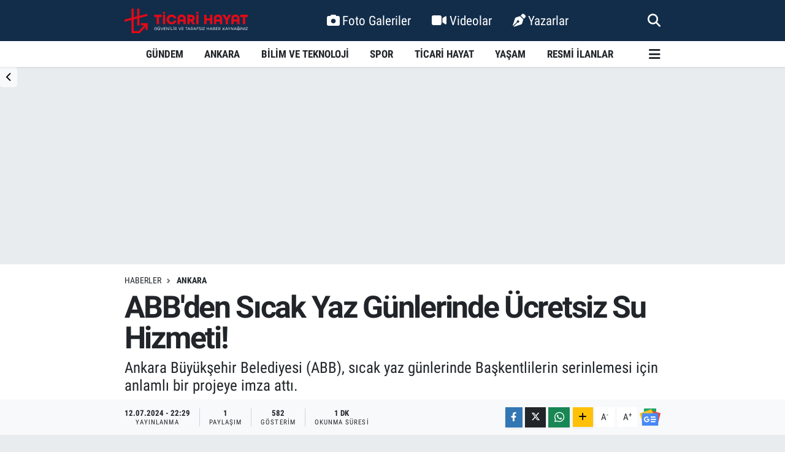

--- FILE ---
content_type: text/html; charset=UTF-8
request_url: https://www.ticarihayat.com/abbden-sicak-yaz-gunlerinde-ucretsiz-su-hizmeti
body_size: 20534
content:
<!DOCTYPE html>
<html lang="tr" data-theme="flow">
<head>
<link rel="dns-prefetch" href="//www.ticarihayat.com">
<link rel="dns-prefetch" href="//ticarihayatcom.teimg.com">
<link rel="dns-prefetch" href="//static.tebilisim.com">
<link rel="dns-prefetch" href="//schema.org","@type":"NewsMediaOrganization","url":"www.ticarihayat.com","name":"Ticari">
<link rel="dns-prefetch" href="//cdn.p.analitik.bik.gov.tr">
<link rel="dns-prefetch" href="//www.googletagmanager.com">
<link rel="dns-prefetch" href="//www.clarity.ms">
<link rel="dns-prefetch" href="//mc.yandex.ru">
<link rel="dns-prefetch" href="//cdn.ampproject.org">
<link rel="dns-prefetch" href="//jsc.idealmedia.io">
<link rel="dns-prefetch" href="//cdn2.bildirt.com">
<link rel="dns-prefetch" href="//www.facebook.com">
<link rel="dns-prefetch" href="//www.twitter.com">
<link rel="dns-prefetch" href="//www.instagram.com">
<link rel="dns-prefetch" href="//linkedin.com">
<link rel="dns-prefetch" href="//www.youtube.com">
<link rel="dns-prefetch" href="//www.w3.org">
<link rel="dns-prefetch" href="//x.com">
<link rel="dns-prefetch" href="//api.whatsapp.com">
<link rel="dns-prefetch" href="//www.linkedin.com">
<link rel="dns-prefetch" href="//pinterest.com">
<link rel="dns-prefetch" href="//t.me">
<link rel="dns-prefetch" href="//news.google.com">
<link rel="dns-prefetch" href="//facebook.com">
<link rel="dns-prefetch" href="//pagead2.googlesyndication.com">
<link rel="dns-prefetch" href="//apps.apple.com">
<link rel="dns-prefetch" href="//play.google.com">
<link rel="dns-prefetch" href="//tebilisim.com">
<link rel="dns-prefetch" href="//twitter.com">
<link rel="dns-prefetch" href="//www.google.com">
<link rel="dns-prefetch" href="//cdn.onesignal.com">

    <meta charset="utf-8">
<title>ABB&#039;den Sıcak Yaz Günlerinde Ücretsiz Su Hizmeti!</title>
<meta name="description" content="Ankara Büyükşehir Belediyesi (ABB), sıcak yaz günlerinde Başkentlilerin serinlemesi için anlamlı bir projeye imza attı.">
<link rel="canonical" href="https://www.ticarihayat.com/abbden-sicak-yaz-gunlerinde-ucretsiz-su-hizmeti">
<meta name="viewport" content="width=device-width,initial-scale=1">
<meta name="X-UA-Compatible" content="IE=edge">
<meta name="robots" content="max-image-preview:large">
<meta name="theme-color" content="#122d4a">
<meta name="title" content="ABB&#039;den Sıcak Yaz Günlerinde Ücretsiz Su Hizmeti!">
<meta name="articleSection" content="news">
<meta name="datePublished" content="2024-07-12T22:29:00+03:00">
<meta name="dateModified" content="2024-07-12T22:29:00+03:00">
<meta name="articleAuthor" content="Haber Merkezi">
<meta name="author" content="Haber Merkezi">
<meta property="og:site_name" content="Ankara Haberleri, Ekonomi, Finans ve İş Dünyası | Ticari Hayat">
<meta property="og:title" content="ABB&#039;den Sıcak Yaz Günlerinde Ücretsiz Su Hizmeti!">
<meta property="og:description" content="Ankara Büyükşehir Belediyesi (ABB), sıcak yaz günlerinde Başkentlilerin serinlemesi için anlamlı bir projeye imza attı.">
<meta property="og:url" content="https://www.ticarihayat.com/abbden-sicak-yaz-gunlerinde-ucretsiz-su-hizmeti">
<meta property="og:image" content="https://ticarihayatcom.teimg.com/crop/1280x720/ticarihayat-com/uploads/2024/07/ankara-buyuksehir-belediyesi-a-b-b-sicak-yaz-gunlerinde-baskentlilerin-serinlemesi-icin-anlamli-bir-projeye-imza-atti.jpg">
<meta property="og:image:width" content="1280">
<meta property="og:image:height" content="720">
<meta property="og:image:alt" content="ABB&#039;den Sıcak Yaz Günlerinde Ücretsiz Su Hizmeti!">
<meta property="og:article:published_time" content="2024-07-12T22:29:00+03:00">
<meta property="og:article:modified_time" content="2024-07-12T22:29:00+03:00">
<meta property="og:type" content="article">
<meta name="twitter:card" content="summary_large_image">
<meta name="twitter:site" content="@ticarihayat">
<meta name="twitter:title" content="ABB&#039;den Sıcak Yaz Günlerinde Ücretsiz Su Hizmeti!">
<meta name="twitter:description" content="Ankara Büyükşehir Belediyesi (ABB), sıcak yaz günlerinde Başkentlilerin serinlemesi için anlamlı bir projeye imza attı.">
<meta name="twitter:image" content="https://ticarihayatcom.teimg.com/crop/1280x720/ticarihayat-com/uploads/2024/07/ankara-buyuksehir-belediyesi-a-b-b-sicak-yaz-gunlerinde-baskentlilerin-serinlemesi-icin-anlamli-bir-projeye-imza-atti.jpg">
<meta name="twitter:url" content="https://www.ticarihayat.com/abbden-sicak-yaz-gunlerinde-ucretsiz-su-hizmeti">
<link rel="shortcut icon" type="image/x-icon" href="https://ticarihayatcom.teimg.com/ticarihayat-com/uploads/2025/06/ticari-hayat-favicon-hgg-1.svg">
<link rel="manifest" href="https://www.ticarihayat.com/manifest.json?v=6.6.4" />
<link rel="preload" href="https://static.tebilisim.com/flow/assets/css/font-awesome/fa-solid-900.woff2" as="font" type="font/woff2" crossorigin />
<link rel="preload" href="https://static.tebilisim.com/flow/assets/css/font-awesome/fa-brands-400.woff2" as="font" type="font/woff2" crossorigin />
<link rel="preload" href="https://static.tebilisim.com/flow/assets/css/weather-icons/font/weathericons-regular-webfont.woff2" as="font" type="font/woff2" crossorigin />
<link rel="preload" href="https://static.tebilisim.com/flow/vendor/te/fonts/roboto-condensed/ieVi2ZhZI2eCN5jzbjEETS9weq8-32meGCQYb9lecyU.woff2" as="font" type="font/woff2" crossorigin />
<link rel="preload" href="https://static.tebilisim.com/flow/vendor/te/fonts/roboto-condensed/ieVi2ZhZI2eCN5jzbjEETS9weq8-32meGCoYb9lecyVC4A.woff2" as="font" type="font/woff2" crossorigin />
<link rel="preload" href="https://static.tebilisim.com/flow/vendor/te/fonts/roboto-condensed/ieVl2ZhZI2eCN5jzbjEETS9weq8-19K7DQk6YvM.woff2" as="font" type="font/woff2" crossorigin />
<link rel="preload" href="https://static.tebilisim.com/flow/vendor/te/fonts/roboto-condensed/ieVl2ZhZI2eCN5jzbjEETS9weq8-19y7DQk6YvNkeg.woff2" as="font" type="font/woff2" crossorigin />

<link rel="preload"
	href="https://static.tebilisim.com/flow/vendor/te/fonts/roboto/KFOlCnqEu92Fr1MmEU9fBBc4AMP6lQ.woff2"
	as="font" type="font/woff2" crossorigin />
<link rel="preload"
	href="https://static.tebilisim.com/flow/vendor/te/fonts/roboto/KFOlCnqEu92Fr1MmEU9fChc4AMP6lbBP.woff2"
	as="font" type="font/woff2" crossorigin />
<link rel="preload"
	href="https://static.tebilisim.com/flow/vendor/te/fonts/roboto/KFOlCnqEu92Fr1MmWUlfBBc4AMP6lQ.woff2"
	as="font" type="font/woff2" crossorigin />
<link rel="preload"
	href="https://static.tebilisim.com/flow/vendor/te/fonts/roboto/KFOlCnqEu92Fr1MmWUlfChc4AMP6lbBP.woff2"
	as="font" type="font/woff2" crossorigin />
<link rel="preload"
	href="https://static.tebilisim.com/flow/vendor/te/fonts/roboto/KFOmCnqEu92Fr1Mu4mxKKTU1Kg.woff2"
	as="font" type="font/woff2" crossorigin />
<link rel="preload"
	href="https://static.tebilisim.com/flow/vendor/te/fonts/roboto/KFOmCnqEu92Fr1Mu7GxKKTU1Kvnz.woff2"
	as="font" type="font/woff2" crossorigin />

<link rel="preload" as="style" href="https://static.tebilisim.com/flow/vendor/te/fonts/roboto-condensed.css?v=6.6.4">
<link rel="stylesheet" href="https://static.tebilisim.com/flow/vendor/te/fonts/roboto-condensed.css?v=6.6.4">
<link rel="preload" as="style" href="https://static.tebilisim.com/flow/vendor/te/fonts/roboto.css?v=6.6.4">
<link rel="stylesheet" href="https://static.tebilisim.com/flow/vendor/te/fonts/roboto.css?v=6.6.4">

<link rel="preload" as="image" href="https://ticarihayatcom.teimg.com/crop/1280x720/ticarihayat-com/uploads/2024/07/ankara-buyuksehir-belediyesi-a-b-b-sicak-yaz-gunlerinde-baskentlilerin-serinlemesi-icin-anlamli-bir-projeye-imza-atti.jpg">
<style>:root {
        --te-link-color: #333;
        --te-link-hover-color: #000;
        --te-font: "Roboto Condensed";
        --te-secondary-font: "Roboto";
        --te-h1-font-size: 50px;
        --te-color: #122d4a;
        --te-hover-color: #194c82;
        --mm-ocd-width: 85%!important; /*  Mobil Menü Genişliği */
        --swiper-theme-color: var(--te-color)!important;
        --header-13-color: #ffc107;
    }</style><link rel="preload" as="style" href="https://static.tebilisim.com/flow/assets/vendor/bootstrap/css/bootstrap.min.css?v=6.6.4">
<link rel="stylesheet" href="https://static.tebilisim.com/flow/assets/vendor/bootstrap/css/bootstrap.min.css?v=6.6.4">
<link rel="preload" as="style" href="https://static.tebilisim.com/flow/assets/css/app6.6.4.min.css">
<link rel="stylesheet" href="https://static.tebilisim.com/flow/assets/css/app6.6.4.min.css">



<script type="application/ld+json">{"@context":"https:\/\/schema.org","@type":"WebSite","url":"https:\/\/www.ticarihayat.com","potentialAction":{"@type":"SearchAction","target":"https:\/\/www.ticarihayat.com\/arama?q={query}","query-input":"required name=query"}}</script>

<script type="application/ld+json">{"@context":"https://schema.org","@type":"NewsMediaOrganization","url":"https://www.ticarihayat.com","name":"Ticari Hayat","logo":"https://ticarihayatcom.teimg.com/ticarihayat-com/uploads/2025/03/ticari-hayat-logo-hgg.svg","sameAs":["https://www.facebook.com/ticarihayat","https://www.twitter.com/ticarihayat","https://linkedin.com/company/ticarihayat","https://www.youtube.com/@ticarihayat","https://www.instagram.com/ticarihayat"]}</script>

<script type="application/ld+json">{"@context":"https:\/\/schema.org","@graph":[{"@type":"SiteNavigationElement","name":"Ana Sayfa","url":"https:\/\/www.ticarihayat.com","@id":"https:\/\/www.ticarihayat.com"},{"@type":"SiteNavigationElement","name":"G\u00fcndem","url":"https:\/\/www.ticarihayat.com\/gundem-haberleri","@id":"https:\/\/www.ticarihayat.com\/gundem-haberleri"},{"@type":"SiteNavigationElement","name":"Bilim ve Teknoloji","url":"https:\/\/www.ticarihayat.com\/bilim-ve-teknoloji-haberleri","@id":"https:\/\/www.ticarihayat.com\/bilim-ve-teknoloji-haberleri"},{"@type":"SiteNavigationElement","name":"Spor","url":"https:\/\/www.ticarihayat.com\/spor-haberleri","@id":"https:\/\/www.ticarihayat.com\/spor-haberleri"},{"@type":"SiteNavigationElement","name":"Ya\u015fam","url":"https:\/\/www.ticarihayat.com\/yasam-haberleri","@id":"https:\/\/www.ticarihayat.com\/yasam-haberleri"},{"@type":"SiteNavigationElement","name":"Ankara","url":"https:\/\/www.ticarihayat.com\/ankara-haberleri","@id":"https:\/\/www.ticarihayat.com\/ankara-haberleri"},{"@type":"SiteNavigationElement","name":"Resmi \u0130lanlar","url":"https:\/\/www.ticarihayat.com\/resmi-ilanlar","@id":"https:\/\/www.ticarihayat.com\/resmi-ilanlar"},{"@type":"SiteNavigationElement","name":"Ticari Hayat","url":"https:\/\/www.ticarihayat.com\/ticari-hayat-haberleri","@id":"https:\/\/www.ticarihayat.com\/ticari-hayat-haberleri"},{"@type":"SiteNavigationElement","name":"Akyurt Haberleri","url":"https:\/\/www.ticarihayat.com\/akyurt-haberleri","@id":"https:\/\/www.ticarihayat.com\/akyurt-haberleri"},{"@type":"SiteNavigationElement","name":"Alt\u0131nda\u011f Haberleri","url":"https:\/\/www.ticarihayat.com\/altindag-haberleri","@id":"https:\/\/www.ticarihayat.com\/altindag-haberleri"},{"@type":"SiteNavigationElement","name":"Aya\u015f Haberleri","url":"https:\/\/www.ticarihayat.com\/ayas-haberleri","@id":"https:\/\/www.ticarihayat.com\/ayas-haberleri"},{"@type":"SiteNavigationElement","name":"Bala Haberleri","url":"https:\/\/www.ticarihayat.com\/bala-haberleri","@id":"https:\/\/www.ticarihayat.com\/bala-haberleri"},{"@type":"SiteNavigationElement","name":"Beypazar\u0131 Haberleri","url":"https:\/\/www.ticarihayat.com\/beypazari-haberleri","@id":"https:\/\/www.ticarihayat.com\/beypazari-haberleri"},{"@type":"SiteNavigationElement","name":"\u00c7aml\u0131dere Haberleri","url":"https:\/\/www.ticarihayat.com\/camlidere-haberleri","@id":"https:\/\/www.ticarihayat.com\/camlidere-haberleri"},{"@type":"SiteNavigationElement","name":"\u00c7ankaya Haberleri","url":"https:\/\/www.ticarihayat.com\/cankaya-haberleri","@id":"https:\/\/www.ticarihayat.com\/cankaya-haberleri"},{"@type":"SiteNavigationElement","name":"\u00c7ubuk Haberleri","url":"https:\/\/www.ticarihayat.com\/cubuk-haberleri","@id":"https:\/\/www.ticarihayat.com\/cubuk-haberleri"},{"@type":"SiteNavigationElement","name":"Elmada\u011f Haberleri","url":"https:\/\/www.ticarihayat.com\/elmadag-haberleri","@id":"https:\/\/www.ticarihayat.com\/elmadag-haberleri"},{"@type":"SiteNavigationElement","name":"Etimesgut Haberleri","url":"https:\/\/www.ticarihayat.com\/etimesgut-haberleri","@id":"https:\/\/www.ticarihayat.com\/etimesgut-haberleri"},{"@type":"SiteNavigationElement","name":"Evren Haberleri","url":"https:\/\/www.ticarihayat.com\/evren-haberleri","@id":"https:\/\/www.ticarihayat.com\/evren-haberleri"},{"@type":"SiteNavigationElement","name":"G\u00f6lba\u015f\u0131 Haberleri","url":"https:\/\/www.ticarihayat.com\/golbasi-haberleri","@id":"https:\/\/www.ticarihayat.com\/golbasi-haberleri"},{"@type":"SiteNavigationElement","name":"Haymana Haberleri","url":"https:\/\/www.ticarihayat.com\/haymana-haberleri","@id":"https:\/\/www.ticarihayat.com\/haymana-haberleri"},{"@type":"SiteNavigationElement","name":"Kahramankazan Haberleri","url":"https:\/\/www.ticarihayat.com\/kahramankazan-haberleri","@id":"https:\/\/www.ticarihayat.com\/kahramankazan-haberleri"},{"@type":"SiteNavigationElement","name":"Kalecik Haberleri","url":"https:\/\/www.ticarihayat.com\/kalecik-haberleri","@id":"https:\/\/www.ticarihayat.com\/kalecik-haberleri"},{"@type":"SiteNavigationElement","name":"Ke\u00e7i\u00f6ren Haberleri","url":"https:\/\/www.ticarihayat.com\/kecioren-haberleri","@id":"https:\/\/www.ticarihayat.com\/kecioren-haberleri"},{"@type":"SiteNavigationElement","name":"K\u0131z\u0131lcahamam Haberleri","url":"https:\/\/www.ticarihayat.com\/kizilcahamam-haberleri","@id":"https:\/\/www.ticarihayat.com\/kizilcahamam-haberleri"},{"@type":"SiteNavigationElement","name":"Mamak Haberleri","url":"https:\/\/www.ticarihayat.com\/mamak-haberleri","@id":"https:\/\/www.ticarihayat.com\/mamak-haberleri"},{"@type":"SiteNavigationElement","name":"Nall\u0131han Haberleri","url":"https:\/\/www.ticarihayat.com\/nallihan-haberleri","@id":"https:\/\/www.ticarihayat.com\/nallihan-haberleri"},{"@type":"SiteNavigationElement","name":"Polatl\u0131 Haberleri","url":"https:\/\/www.ticarihayat.com\/polatli-haberleri","@id":"https:\/\/www.ticarihayat.com\/polatli-haberleri"},{"@type":"SiteNavigationElement","name":"Pursaklar Haberleri","url":"https:\/\/www.ticarihayat.com\/pursaklar-haberleri","@id":"https:\/\/www.ticarihayat.com\/pursaklar-haberleri"},{"@type":"SiteNavigationElement","name":"Sincan Haberleri","url":"https:\/\/www.ticarihayat.com\/sincan-haberleri","@id":"https:\/\/www.ticarihayat.com\/sincan-haberleri"},{"@type":"SiteNavigationElement","name":"\u015eerefliko\u00e7hisar Haberleri","url":"https:\/\/www.ticarihayat.com\/sereflikochisar-haberleri","@id":"https:\/\/www.ticarihayat.com\/sereflikochisar-haberleri"},{"@type":"SiteNavigationElement","name":"Yenimahalle Haberleri","url":"https:\/\/www.ticarihayat.com\/yenimahalle-haberleri","@id":"https:\/\/www.ticarihayat.com\/yenimahalle-haberleri"},{"@type":"SiteNavigationElement","name":"G\u00fcd\u00fcl Haberleri","url":"https:\/\/www.ticarihayat.com\/gudul-haberleri","@id":"https:\/\/www.ticarihayat.com\/gudul-haberleri"},{"@type":"SiteNavigationElement","name":"\u0130leti\u015fim","url":"https:\/\/www.ticarihayat.com\/iletisim","@id":"https:\/\/www.ticarihayat.com\/iletisim"},{"@type":"SiteNavigationElement","name":"K\u00fcnye","url":"https:\/\/www.ticarihayat.com\/kunye","@id":"https:\/\/www.ticarihayat.com\/kunye"},{"@type":"SiteNavigationElement","name":"Gizlilik Politikas\u0131 | Ticari Hayat","url":"https:\/\/www.ticarihayat.com\/gizlilik-sozlesmesi","@id":"https:\/\/www.ticarihayat.com\/gizlilik-sozlesmesi"},{"@type":"SiteNavigationElement","name":"Topluluk Kurallar\u0131 | Ticari Hayat","url":"https:\/\/www.ticarihayat.com\/topluluk-kurallari-ticari-hayat","@id":"https:\/\/www.ticarihayat.com\/topluluk-kurallari-ticari-hayat"},{"@type":"SiteNavigationElement","name":"Yay\u0131n \u0130lkeleri | Ticari Hayat","url":"https:\/\/www.ticarihayat.com\/yayin-ilkeleri-ticari-hayat","@id":"https:\/\/www.ticarihayat.com\/yayin-ilkeleri-ticari-hayat"},{"@type":"SiteNavigationElement","name":"Yazarlar","url":"https:\/\/www.ticarihayat.com\/yazarlar","@id":"https:\/\/www.ticarihayat.com\/yazarlar"},{"@type":"SiteNavigationElement","name":"Foto Galeri","url":"https:\/\/www.ticarihayat.com\/foto-galeri","@id":"https:\/\/www.ticarihayat.com\/foto-galeri"},{"@type":"SiteNavigationElement","name":"Video Galeri","url":"https:\/\/www.ticarihayat.com\/video","@id":"https:\/\/www.ticarihayat.com\/video"},{"@type":"SiteNavigationElement","name":"Anketler","url":"https:\/\/www.ticarihayat.com\/anketler","@id":"https:\/\/www.ticarihayat.com\/anketler"},{"@type":"SiteNavigationElement","name":"\u00c7ankaya Bug\u00fcn, Yar\u0131n ve 1 Haftal\u0131k Hava Durumu Tahmini","url":"https:\/\/www.ticarihayat.com\/cankaya-hava-durumu","@id":"https:\/\/www.ticarihayat.com\/cankaya-hava-durumu"},{"@type":"SiteNavigationElement","name":"\u00c7ankaya Namaz Vakitleri","url":"https:\/\/www.ticarihayat.com\/cankaya-namaz-vakitleri","@id":"https:\/\/www.ticarihayat.com\/cankaya-namaz-vakitleri"},{"@type":"SiteNavigationElement","name":"Puan Durumu ve Fikst\u00fcr","url":"https:\/\/www.ticarihayat.com\/futbol\/super-lig-puan-durumu-ve-fikstur","@id":"https:\/\/www.ticarihayat.com\/futbol\/super-lig-puan-durumu-ve-fikstur"}]}</script>

<script type="application/ld+json">{"@context":"https:\/\/schema.org","@type":"BreadcrumbList","itemListElement":[{"@type":"ListItem","position":1,"item":{"@type":"Thing","@id":"https:\/\/www.ticarihayat.com","name":"Haberler"}},{"@type":"ListItem","position":2,"item":{"@type":"Thing","@id":"https:\/\/www.ticarihayat.com\/ankara-haberleri","name":"Ankara"}},{"@type":"ListItem","position":3,"item":{"@type":"Thing","@id":"https:\/\/www.ticarihayat.com\/abbden-sicak-yaz-gunlerinde-ucretsiz-su-hizmeti","name":"ABB'den S\u0131cak Yaz G\u00fcnlerinde \u00dccretsiz Su Hizmeti!"}}]}</script>
<script type="application/ld+json">{"@context":"https:\/\/schema.org","@type":"NewsArticle","headline":"ABB'den S\u0131cak Yaz G\u00fcnlerinde \u00dccretsiz Su Hizmeti!","articleSection":"Ankara","dateCreated":"2024-07-12T22:29:00+03:00","datePublished":"2024-07-12T22:29:00+03:00","dateModified":"2024-07-12T22:29:00+03:00","wordCount":164,"genre":"news","mainEntityOfPage":{"@type":"WebPage","@id":"https:\/\/www.ticarihayat.com\/abbden-sicak-yaz-gunlerinde-ucretsiz-su-hizmeti"},"articleBody":"Ankara B\u00fcy\u00fck\u015fehir Belediyesi, ba\u015fkentin s\u0131cak g\u00fcnlerinde vatanda\u015flar\u0131n yan\u0131nda olmaya devam ediyor. Ankara B\u00fcy\u00fck\u015fehir Belediye Ba\u015fkan\u0131 Mansur Yava\u015f'\u0131n \u00f6nc\u00fcl\u00fc\u011f\u00fcnde hayata ge\u00e7irilen yeni proje, \u015fehrin \u00e7e\u015fitli noktalar\u0131nda \u00fccretsiz su ikram\u0131yla Ankaral\u0131lar\u0131n yaz s\u0131ca\u011f\u0131nda ferah bir nefes almas\u0131n\u0131 sa\u011fl\u0131yor.\r\n\r\nK\u0131z\u0131lay Meydan\u0131, Ulus Zafer An\u0131t\u0131 ve Atat\u00fcrk Orman \u00c7iftli\u011fi Do\u011fal Ya\u015fam Park\u0131'nda ba\u015flayan bu proje, yaz boyunca devam edecek.&nbsp;\r\n\r\n\u0130lginin yo\u011fun oldu\u011fu sosyal medyada da #MansurYava\u015f etiketi alt\u0131nda projeye destek ya\u011fd\u0131. Ankaral\u0131lar, Ba\u015fkan Yava\u015f'\u0131n bu anlaml\u0131 ad\u0131m\u0131n\u0131 takdirle kar\u015f\u0131l\u0131yor ve te\u015fekk\u00fcr mesajlar\u0131 payla\u015f\u0131yor.&nbsp;\r\n\r\nGelecekte Ankara'n\u0131n di\u011fer b\u00f6lgelerinde de benzer projelerin hayata ge\u00e7irilmesi planlan\u0131rken, \u015fehrin vatanda\u015flar\u0131 s\u0131cak g\u00fcnlerde rahat bir nefes alacaklar\u0131 i\u00e7in memnuniyetlerini dile getiriyor.","description":"Ankara B\u00fcy\u00fck\u015fehir Belediyesi (ABB), s\u0131cak yaz g\u00fcnlerinde Ba\u015fkentlilerin serinlemesi i\u00e7in anlaml\u0131 bir projeye imza att\u0131.","inLanguage":"tr-TR","keywords":[],"image":{"@type":"ImageObject","url":"https:\/\/ticarihayatcom.teimg.com\/crop\/1280x720\/ticarihayat-com\/uploads\/2024\/07\/ankara-buyuksehir-belediyesi-a-b-b-sicak-yaz-gunlerinde-baskentlilerin-serinlemesi-icin-anlamli-bir-projeye-imza-atti.jpg","width":"1280","height":"720","caption":"ABB'den S\u0131cak Yaz G\u00fcnlerinde \u00dccretsiz Su Hizmeti!"},"publishingPrinciples":"https:\/\/www.ticarihayat.com\/gizlilik-sozlesmesi","isFamilyFriendly":"http:\/\/schema.org\/True","isAccessibleForFree":"http:\/\/schema.org\/True","publisher":{"@type":"Organization","name":"Ticari Hayat","image":"https:\/\/ticarihayatcom.teimg.com\/ticarihayat-com\/uploads\/2025\/03\/ticari-hayat-logo-hgg.svg","logo":{"@type":"ImageObject","url":"https:\/\/ticarihayatcom.teimg.com\/ticarihayat-com\/uploads\/2025\/03\/ticari-hayat-logo-hgg.svg","width":"640","height":"375"}},"author":{"@type":"Person","name":"Ebrar \u00c7EL\u0130K","honorificPrefix":"","jobTitle":"","url":null}}</script>




<script>!function(){var t=document.createElement("script");t.setAttribute("src",'https://cdn.p.analitik.bik.gov.tr/tracker'+(typeof Intl!=="undefined"?(typeof (Intl||"").PluralRules!=="undefined"?'1':typeof Promise!=="undefined"?'2':typeof MutationObserver!=='undefined'?'3':'4'):'4')+'.js'),t.setAttribute("data-website-id","1af2e7d9-f206-4dfd-a21e-d66cd36ccfff"),t.setAttribute("data-host-url",'//1af2e7d9-f206-4dfd-a21e-d66cd36ccfff.collector.p.analitik.bik.gov.tr'),document.head.appendChild(t)}();</script>
<style>
.mega-menu {z-index: 9999 !important;}
@media screen and (min-width: 1620px) {
    .container {width: 1280px!important; max-width: 1280px!important;}
    #ad_36 {margin-right: 15px !important;}
    #ad_9 {margin-left: 15px !important;}
}

@media screen and (min-width: 1325px) and (max-width: 1620px) {
    .container {width: 1100px!important; max-width: 1100px!important;}
    #ad_36 {margin-right: 100px !important;}
    #ad_9 {margin-left: 100px !important;}
}
@media screen and (min-width: 1295px) and (max-width: 1325px) {
    .container {width: 990px!important; max-width: 990px!important;}
    #ad_36 {margin-right: 165px !important;}
    #ad_9 {margin-left: 165px !important;}
}
@media screen and (min-width: 1200px) and (max-width: 1295px) {
    .container {width: 900px!important; max-width: 900px!important;}
    #ad_36 {margin-right: 210px !important;}
    #ad_9 {margin-left: 210px !important;}

}
</style><!-- Google Tag Manager -->
<script>(function(w,d,s,l,i){w[l]=w[l]||[];w[l].push({'gtm.start':
new Date().getTime(),event:'gtm.js'});var f=d.getElementsByTagName(s)[0],
j=d.createElement(s),dl=l!='dataLayer'?'&l='+l:'';j.async=true;j.src=
'https://www.googletagmanager.com/gtm.js?id='+i+dl;f.parentNode.insertBefore(j,f);
})(window,document,'script','dataLayer','GTM-TJ5ZQPRB');</script>
<!-- End Google Tag Manager -->


<meta name="google-site-verification" content="T-oHnEha9pgWTMMndC4lQirsVb0IybEuwYKlvr8TTKk" />
<meta name="google-site-verification" content="DFNRBhITgzITf_Ye-HpAoUFFO2g0Ga1eMgli13iCx7c" />

<!-- Clarity tracking code for https://www.ticarihayat.com/ -->
<script>    (function(c,l,a,r,i,t,y){        c[a]=c[a]||function(){(c[a].q=c[a].q||[]).push(arguments)};        t=l.createElement(r);t.async=1;t.src="https://www.clarity.ms/tag/"+i+"?ref=bwt";        y=l.getElementsByTagName(r)[0];y.parentNode.insertBefore(t,y);    })(window, document, "clarity", "script", "i6pqeoafeh");</script>


<meta name="yandex-verification" content="70913606165fae43" />
<meta name="yandex-verification" content="573dcab4bf2ecb33" />


<!-- Yandex.Metrika counter -->
<script type="text/javascript" >
   (function(m,e,t,r,i,k,a){m[i]=m[i]||function(){(m[i].a=m[i].a||[]).push(arguments)};
   m[i].l=1*new Date();
   for (var j = 0; j < document.scripts.length; j++) {if (document.scripts[j].src === r) { return; }}
   k=e.createElement(t),a=e.getElementsByTagName(t)[0],k.async=1,k.src=r,a.parentNode.insertBefore(k,a)})
   (window, document, "script", "https://mc.yandex.ru/metrika/tag.js", "ym");

   ym(96472557, "init", {
        clickmap:true,
        trackLinks:true,
        accurateTrackBounce:true,
        webvisor:true
   });
</script>


<script async custom-element="amp-ad" src="https://cdn.ampproject.org/v0/amp-ad-0.1.js"></script>


<script src="https://jsc.idealmedia.io/site/950837.js" async></script>
<meta name="google-site-verification" content="rEmVoEg-vkeiLGuG_5Hs8Tvz8_WUGV3XjI953D8JigU" />

<link rel="manifest" href="/manifest.json?data=Bildirt">
<script>var uygulamaid="236403-4076-1153-3550-7067-6";</script>
<script src="https://cdn2.bildirt.com/BildirtSDKfiles.js"></script>



<script async data-cfasync="false"
	src="https://www.googletagmanager.com/gtag/js?id=G-5790WQF7QY"></script>
<script data-cfasync="false">
	window.dataLayer = window.dataLayer || [];
	  function gtag(){dataLayer.push(arguments);}
	  gtag('js', new Date());
	  gtag('config', 'G-5790WQF7QY');
</script>




</head>




<body class="d-flex flex-column min-vh-100">

    <div data-pagespeed="true"><!-- Google Tag Manager (noscript) -->
<noscript><iframe src="https://www.googletagmanager.com/ns.html?id=GTM-TJ5ZQPRB"
height="0" width="0" style="display:none;visibility:hidden"></iframe></noscript>
<!-- End Google Tag Manager (noscript) --></div>
    

    <header class="header-2">
    <nav class="top-header navbar navbar-expand-lg">
        <div class="container">
            <div class="d-lg-none">
                <a href="#menu" title="Ana Menü" class="text-white"><i class="fa fa-bars fa-lg"></i></a>
            </div>
                        <a class="navbar-brand me-0" href="/" title="Ankara Haberleri, Ekonomi, Finans ve İş Dünyası | Ticari Hayat">
                <img src="https://ticarihayatcom.teimg.com/ticarihayat-com/uploads/2025/03/ticari-hayat-logo-hgg.svg" alt="Ankara Haberleri, Ekonomi, Finans ve İş Dünyası | Ticari Hayat" width="201" height="40" class="light-mode img-fluid flow-logo">
<img src="https://ticarihayatcom.teimg.com/ticarihayat-com/uploads/2025/03/ticari-hayat-logo-hgg.svg" alt="Ankara Haberleri, Ekonomi, Finans ve İş Dünyası | Ticari Hayat" width="201" height="40" class="dark-mode img-fluid flow-logo d-none">

            </a>
            
            <div class="d-none d-lg-block top-menu">
                <ul  class="nav lead">
        <li class="nav-item   ">
        <a href="/foto-galeri" class="nav-link text-white" target="_self" title="Foto Galeriler"><i class="fa fa-camera me-1 text-white mr-1"></i>Foto Galeriler</a>
        
    </li>
        <li class="nav-item   ">
        <a href="/video" class="nav-link text-white" target="_self" title="Videolar"><i class="fa fa-video me-1 text-white mr-1"></i>Videolar</a>
        
    </li>
        <li class="nav-item   ">
        <a href="/yazarlar" class="nav-link text-white" target="_self" title="Yazarlar"><i class="fa fa-pen-nib me-1 text-white mr-1"></i>Yazarlar</a>
        
    </li>
    </ul>

            </div>
            <ul class="navigation-menu nav">
                
                <li class="nav-item">
                    <a href="/arama" class="" title="Ara">
                        <i class="fa fa-search fa-lg text-white"></i>
                    </a>
                </li>

            </ul>
        </div>
    </nav>
    <div class="main-menu navbar navbar-expand-lg bg-white d-none d-lg-block shadow-sm pt-0 pb-0">
        <div class="container">

            <ul  class="nav fw-semibold">
        <li class="nav-item   ">
        <a href="/gundem-haberleri" class="nav-link text-dark" target="_self" title="GÜNDEM">GÜNDEM</a>
        
    </li>
        <li class="nav-item   ">
        <a href="/ankara-haberleri" class="nav-link text-dark" target="_self" title="ANKARA">ANKARA</a>
        
    </li>
        <li class="nav-item   ">
        <a href="/bilim-teknoloji-haberleri" class="nav-link text-dark" target="_self" title="BİLİM VE TEKNOLOJİ">BİLİM VE TEKNOLOJİ</a>
        
    </li>
        <li class="nav-item   ">
        <a href="/spor-haberleri" class="nav-link text-dark" target="_self" title="SPOR">SPOR</a>
        
    </li>
        <li class="nav-item   ">
        <a href="/ticari-hayat-haberleri" class="nav-link text-dark" target="_self" title="TİCARİ HAYAT">TİCARİ HAYAT</a>
        
    </li>
        <li class="nav-item   ">
        <a href="/yasam-haberleri" class="nav-link text-dark" target="_self" title="YAŞAM">YAŞAM</a>
        
    </li>
        <li class="nav-item   ">
        <a href="/resmi-ilanlar" class="nav-link text-dark" target="_self" title="RESMİ İLANLAR">RESMİ İLANLAR</a>
        
    </li>
    </ul>


            <ul class="nav d-flex flex-nowrap align-items-center">

                

                <li class="nav-item dropdown position-static">
                    <a class="nav-link pe-0 text-dark" data-bs-toggle="dropdown" href="#" aria-haspopup="true" aria-expanded="false" title="Ana Menü"><i class="fa fa-bars fa-lg"></i></a>
                    <div class="mega-menu dropdown-menu dropdown-menu-end text-capitalize shadow-lg border-0 rounded-0">

    <div class="row g-3 small p-3">

                <div class="col">
            <div class="extra-sections bg-light p-3 border">
                <a href="https://www.ticarihayat.com/ankara-nobetci-eczaneler" title="Ankara Nöbetçi Eczaneler" class="d-block border-bottom pb-2 mb-2" target="_self"><i class="fa-solid fa-capsules me-2"></i>Ankara Nöbetçi Eczaneler</a>
<a href="https://www.ticarihayat.com/ankara-hava-durumu" title="Ankara Hava Durumu" class="d-block border-bottom pb-2 mb-2" target="_self"><i class="fa-solid fa-cloud-sun me-2"></i>Ankara Hava Durumu</a>
<a href="https://www.ticarihayat.com/ankara-namaz-vakitleri" title="Ankara Namaz Vakitleri" class="d-block border-bottom pb-2 mb-2" target="_self"><i class="fa-solid fa-mosque me-2"></i>Ankara Namaz Vakitleri</a>
<a href="https://www.ticarihayat.com/ankara-trafik-durumu" title="Ankara Trafik Yoğunluk Haritası" class="d-block border-bottom pb-2 mb-2" target="_self"><i class="fa-solid fa-car me-2"></i>Ankara Trafik Yoğunluk Haritası</a>
<a href="https://www.ticarihayat.com/futbol/super-lig-puan-durumu-ve-fikstur" title="Süper Lig Puan Durumu ve Fikstür" class="d-block border-bottom pb-2 mb-2" target="_self"><i class="fa-solid fa-chart-bar me-2"></i>Süper Lig Puan Durumu ve Fikstür</a>
<a href="https://www.ticarihayat.com/tum-mansetler" title="Tüm Manşetler" class="d-block border-bottom pb-2 mb-2" target="_self"><i class="fa-solid fa-newspaper me-2"></i>Tüm Manşetler</a>
<a href="https://www.ticarihayat.com/sondakika-haberleri" title="Son Dakika Haberleri" class="d-block border-bottom pb-2 mb-2" target="_self"><i class="fa-solid fa-bell me-2"></i>Son Dakika Haberleri</a>

            </div>
        </div>
        
        <div class="col">
        <a href="/gundem-haberleri" class="d-block border-bottom  pb-2 mb-2" target="_self" title="Gündem">Gündem</a>
            <a href="/ankara-haberleri" class="d-block border-bottom  pb-2 mb-2" target="_self" title="Ankara">Ankara</a>
            <a href="/bilim-teknoloji-haberleri" class="d-block border-bottom  pb-2 mb-2" target="_self" title="Bilim ve Teknoloji">Bilim ve Teknoloji</a>
            <a href="/spor-haberleri" class="d-block border-bottom  pb-2 mb-2" target="_self" title="Spor">Spor</a>
            <a href="/ticari-hayat-haberleri" class="d-block border-bottom  pb-2 mb-2" target="_self" title="Ticari Hayat">Ticari Hayat</a>
            <a href="/yasam-haberleri" class="d-block border-bottom  pb-2 mb-2" target="_self" title="Yaşam">Yaşam</a>
            <a href="/resmi-ilanlar" class="d-block  pb-2 mb-2" target="_self" title="Resmi İlanlar">Resmi İlanlar</a>
        </div><div class="col">
        </div>


    </div>

    <div class="p-3 bg-light">
                <a class="me-3"
            href="https://www.facebook.com/ticarihayat" target="_blank" rel="nofollow noreferrer noopener"><i class="fab fa-facebook me-2 text-navy"></i> Facebook</a>
                        <a class="me-3"
            href="https://www.twitter.com/ticarihayat" target="_blank" rel="nofollow noreferrer noopener"><i class="fab fa-x-twitter "></i> Twitter</a>
                        <a class="me-3"
            href="https://www.instagram.com/ticarihayat" target="_blank" rel="nofollow noreferrer noopener"><i class="fab fa-instagram me-2 text-magenta"></i> Instagram</a>
                        <a class="me-3"
            href="https://linkedin.com/company/ticarihayat" target="_blank" rel="nofollow noreferrer noopener"><i class="fab fa-linkedin me-2 text-navy"></i> Linkedin</a>
                        <a class="me-3"
            href="https://www.youtube.com/@ticarihayat" target="_blank" rel="nofollow noreferrer noopener"><i class="fab fa-youtube me-2 text-danger"></i> Youtube</a>
                                                    </div>

    <div class="mega-menu-footer p-2 bg-te-color">
        <a class="dropdown-item text-white" href="/kunye" title="Künye / İletişim"><i class="fa fa-id-card me-2"></i> Künye / İletişim</a>
        <a class="dropdown-item text-white" href="/iletisim" title="Bize Ulaşın"><i class="fa fa-envelope me-2"></i> Bize Ulaşın</a>
        <a class="dropdown-item text-white" href="/rss-baglantilari" title="RSS Bağlantıları"><i class="fa fa-rss me-2"></i> RSS Bağlantıları</a>
        <a class="dropdown-item text-white" href="/member/login" title="Üyelik Girişi"><i class="fa fa-user me-2"></i> Üyelik Girişi</a>
    </div>


</div>

                </li>
            </ul>
        </div>
    </div>
    <ul  class="mobile-categories d-lg-none list-inline bg-white">
        <li class="list-inline-item">
        <a href="/gundem-haberleri" class="text-dark" target="_self" title="GÜNDEM">
                GÜNDEM
        </a>
    </li>
        <li class="list-inline-item">
        <a href="/ankara-haberleri" class="text-dark" target="_self" title="ANKARA">
                ANKARA
        </a>
    </li>
        <li class="list-inline-item">
        <a href="/bilim-teknoloji-haberleri" class="text-dark" target="_self" title="BİLİM VE TEKNOLOJİ">
                BİLİM VE TEKNOLOJİ
        </a>
    </li>
        <li class="list-inline-item">
        <a href="/spor-haberleri" class="text-dark" target="_self" title="SPOR">
                SPOR
        </a>
    </li>
        <li class="list-inline-item">
        <a href="/ticari-hayat-haberleri" class="text-dark" target="_self" title="TİCARİ HAYAT">
                TİCARİ HAYAT
        </a>
    </li>
        <li class="list-inline-item">
        <a href="/yasam-haberleri" class="text-dark" target="_self" title="YAŞAM">
                YAŞAM
        </a>
    </li>
        <li class="list-inline-item">
        <a href="/resmi-ilanlar" class="text-dark" target="_self" title="RESMİ İLANLAR">
                RESMİ İLANLAR
        </a>
    </li>
    </ul>


</header>






<main class="single overflow-hidden" style="min-height: 300px">

    
    <div class="infinite" data-show-advert="1">

    <div id="ad_150" data-channel="150" data-advert="temedya" data-rotation="120" class="d-none d-sm-flex flex-column align-items-center justify-content-start text-center mx-auto overflow-hidden my-3" data-affix="0" style="height: 255px;" data-height="255"></div><div id="ad_150_mobile" data-channel="150" data-advert="temedya" data-rotation="120" class="d-flex d-sm-none flex-column align-items-center justify-content-start text-center mx-auto overflow-hidden my-3" data-affix="0" style="height: 255px;" data-height="255"></div>

    <div class="infinite-item d-block" data-id="189929" data-category-id="15" data-reference="TE\Blog\Models\Post" data-json-url="/service/json/featured-infinite.json">

        

        <div class="post-header pt-3 bg-white">

    <div class="container">

        
        <nav class="meta-category d-flex justify-content-lg-start" style="--bs-breadcrumb-divider: url(&#34;data:image/svg+xml,%3Csvg xmlns='http://www.w3.org/2000/svg' width='8' height='8'%3E%3Cpath d='M2.5 0L1 1.5 3.5 4 1 6.5 2.5 8l4-4-4-4z' fill='%236c757d'/%3E%3C/svg%3E&#34;);" aria-label="breadcrumb">
        <ol class="breadcrumb mb-0">
            <li class="breadcrumb-item"><a href="https://www.ticarihayat.com" class="breadcrumb_link" target="_self">Haberler</a></li>
            <li class="breadcrumb-item active fw-bold" aria-current="page"><a href="/ankara-haberleri" target="_self" class="breadcrumb_link text-dark" title="Ankara">Ankara</a></li>
        </ol>
</nav>

        <h1 class="h2 fw-bold text-lg-start headline my-2" itemprop="headline">ABB&#039;den Sıcak Yaz Günlerinde Ücretsiz Su Hizmeti!</h1>
        
        <h2 class="lead text-lg-start text-dark my-2 description" itemprop="description">Ankara Büyükşehir Belediyesi (ABB), sıcak yaz günlerinde Başkentlilerin serinlemesi için anlamlı bir projeye imza attı.</h2>
        
        <div class="news-tags">
    </div>

    </div>

    <div class="bg-light py-1">
        <div class="container d-flex justify-content-between align-items-center">

            <div class="meta-author">
    
    <div class="box">
    <time class="fw-bold">12.07.2024 - 22:29</time>
    <span class="info">Yayınlanma</span>
</div>

    <div class="box">
    <span class="fw-bold">1</span>
    <span class="info text-dark">Paylaşım</span>
</div>

    <div class="box">
    <span class="fw-bold">582</span>
    <span class="info text-dark">Gösterim</span>
</div>

    <div class="box">
    <span class="fw-bold">1 Dk</span>
    <span class="info text-dark">Okunma Süresi</span>
</div>





</div>


            <div class="share-area justify-content-end align-items-center d-none d-lg-flex">

    <div class="mobile-share-button-container mb-2 d-block d-md-none">
    <button
        class="btn btn-primary btn-sm rounded-0 shadow-sm w-100"
        onclick="handleMobileShare(event, 'ABB\&#039;den Sıcak Yaz Günlerinde Ücretsiz Su Hizmeti!', 'https://www.ticarihayat.com/abbden-sicak-yaz-gunlerinde-ucretsiz-su-hizmeti')"
        title="Paylaş"
    >
        <i class="fas fa-share-alt me-2"></i>Paylaş
    </button>
</div>

<div class="social-buttons-new d-none d-md-flex justify-content-between">
    <a
        href="https://www.facebook.com/sharer/sharer.php?u=https%3A%2F%2Fwww.ticarihayat.com%2Fabbden-sicak-yaz-gunlerinde-ucretsiz-su-hizmeti"
        onclick="initiateDesktopShare(event, 'facebook')"
        class="btn btn-primary btn-sm rounded-0 shadow-sm me-1"
        title="Facebook'ta Paylaş"
        data-platform="facebook"
        data-share-url="https://www.ticarihayat.com/abbden-sicak-yaz-gunlerinde-ucretsiz-su-hizmeti"
        data-share-title="ABB&#039;den Sıcak Yaz Günlerinde Ücretsiz Su Hizmeti!"
        rel="noreferrer nofollow noopener external"
    >
        <i class="fab fa-facebook-f"></i>
    </a>

    <a
        href="https://x.com/intent/tweet?url=https%3A%2F%2Fwww.ticarihayat.com%2Fabbden-sicak-yaz-gunlerinde-ucretsiz-su-hizmeti&text=ABB%27den+S%C4%B1cak+Yaz+G%C3%BCnlerinde+%C3%9Ccretsiz+Su+Hizmeti%21"
        onclick="initiateDesktopShare(event, 'twitter')"
        class="btn btn-dark btn-sm rounded-0 shadow-sm me-1"
        title="X'de Paylaş"
        data-platform="twitter"
        data-share-url="https://www.ticarihayat.com/abbden-sicak-yaz-gunlerinde-ucretsiz-su-hizmeti"
        data-share-title="ABB&#039;den Sıcak Yaz Günlerinde Ücretsiz Su Hizmeti!"
        rel="noreferrer nofollow noopener external"
    >
        <i class="fab fa-x-twitter text-white"></i>
    </a>

    <a
        href="https://api.whatsapp.com/send?text=ABB%27den+S%C4%B1cak+Yaz+G%C3%BCnlerinde+%C3%9Ccretsiz+Su+Hizmeti%21+-+https%3A%2F%2Fwww.ticarihayat.com%2Fabbden-sicak-yaz-gunlerinde-ucretsiz-su-hizmeti"
        onclick="initiateDesktopShare(event, 'whatsapp')"
        class="btn btn-success btn-sm rounded-0 btn-whatsapp shadow-sm me-1"
        title="Whatsapp'ta Paylaş"
        data-platform="whatsapp"
        data-share-url="https://www.ticarihayat.com/abbden-sicak-yaz-gunlerinde-ucretsiz-su-hizmeti"
        data-share-title="ABB&#039;den Sıcak Yaz Günlerinde Ücretsiz Su Hizmeti!"
        rel="noreferrer nofollow noopener external"
    >
        <i class="fab fa-whatsapp fa-lg"></i>
    </a>

    <div class="dropdown">
        <button class="dropdownButton btn btn-sm rounded-0 btn-warning border-none shadow-sm me-1" type="button" data-bs-toggle="dropdown" name="socialDropdownButton" title="Daha Fazla">
            <i id="icon" class="fa fa-plus"></i>
        </button>

        <ul class="dropdown-menu dropdown-menu-end border-0 rounded-1 shadow">
            <li>
                <a
                    href="https://www.linkedin.com/sharing/share-offsite/?url=https%3A%2F%2Fwww.ticarihayat.com%2Fabbden-sicak-yaz-gunlerinde-ucretsiz-su-hizmeti"
                    class="dropdown-item"
                    onclick="initiateDesktopShare(event, 'linkedin')"
                    data-platform="linkedin"
                    data-share-url="https://www.ticarihayat.com/abbden-sicak-yaz-gunlerinde-ucretsiz-su-hizmeti"
                    data-share-title="ABB&#039;den Sıcak Yaz Günlerinde Ücretsiz Su Hizmeti!"
                    rel="noreferrer nofollow noopener external"
                    title="Linkedin"
                >
                    <i class="fab fa-linkedin text-primary me-2"></i>Linkedin
                </a>
            </li>
            <li>
                <a
                    href="https://pinterest.com/pin/create/button/?url=https%3A%2F%2Fwww.ticarihayat.com%2Fabbden-sicak-yaz-gunlerinde-ucretsiz-su-hizmeti&description=ABB%27den+S%C4%B1cak+Yaz+G%C3%BCnlerinde+%C3%9Ccretsiz+Su+Hizmeti%21&media="
                    class="dropdown-item"
                    onclick="initiateDesktopShare(event, 'pinterest')"
                    data-platform="pinterest"
                    data-share-url="https://www.ticarihayat.com/abbden-sicak-yaz-gunlerinde-ucretsiz-su-hizmeti"
                    data-share-title="ABB&#039;den Sıcak Yaz Günlerinde Ücretsiz Su Hizmeti!"
                    rel="noreferrer nofollow noopener external"
                    title="Pinterest"
                >
                    <i class="fab fa-pinterest text-danger me-2"></i>Pinterest
                </a>
            </li>
            <li>
                <a
                    href="https://t.me/share/url?url=https%3A%2F%2Fwww.ticarihayat.com%2Fabbden-sicak-yaz-gunlerinde-ucretsiz-su-hizmeti&text=ABB%27den+S%C4%B1cak+Yaz+G%C3%BCnlerinde+%C3%9Ccretsiz+Su+Hizmeti%21"
                    class="dropdown-item"
                    onclick="initiateDesktopShare(event, 'telegram')"
                    data-platform="telegram"
                    data-share-url="https://www.ticarihayat.com/abbden-sicak-yaz-gunlerinde-ucretsiz-su-hizmeti"
                    data-share-title="ABB&#039;den Sıcak Yaz Günlerinde Ücretsiz Su Hizmeti!"
                    rel="noreferrer nofollow noopener external"
                    title="Telegram"
                >
                    <i class="fab fa-telegram-plane text-primary me-2"></i>Telegram
                </a>
            </li>
            <li class="border-0">
                <a class="dropdown-item" href="javascript:void(0)" onclick="printContent(event)" title="Yazdır">
                    <i class="fas fa-print text-dark me-2"></i>
                    Yazdır
                </a>
            </li>
            <li class="border-0">
                <a class="dropdown-item" href="javascript:void(0)" onclick="copyURL(event, 'https://www.ticarihayat.com/abbden-sicak-yaz-gunlerinde-ucretsiz-su-hizmeti')" rel="noreferrer nofollow noopener external" title="Bağlantıyı Kopyala">
                    <i class="fas fa-link text-dark me-2"></i>
                    Kopyala
                </a>
            </li>
        </ul>
    </div>
</div>

<script>
    var shareableModelId = 189929;
    var shareableModelClass = 'TE\\Blog\\Models\\Post';

    function shareCount(id, model, platform, url) {
        fetch("https://www.ticarihayat.com/sharecount", {
            method: 'POST',
            headers: {
                'Content-Type': 'application/json',
                'X-CSRF-TOKEN': document.querySelector('meta[name="csrf-token"]')?.getAttribute('content')
            },
            body: JSON.stringify({ id, model, platform, url })
        }).catch(err => console.error('Share count fetch error:', err));
    }

    function goSharePopup(url, title, width = 600, height = 400) {
        const left = (screen.width - width) / 2;
        const top = (screen.height - height) / 2;
        window.open(
            url,
            title,
            `width=${width},height=${height},left=${left},top=${top},resizable=yes,scrollbars=yes`
        );
    }

    async function handleMobileShare(event, title, url) {
        event.preventDefault();

        if (shareableModelId && shareableModelClass) {
            shareCount(shareableModelId, shareableModelClass, 'native_mobile_share', url);
        }

        const isAndroidWebView = navigator.userAgent.includes('Android') && !navigator.share;

        if (isAndroidWebView) {
            window.location.href = 'androidshare://paylas?title=' + encodeURIComponent(title) + '&url=' + encodeURIComponent(url);
            return;
        }

        if (navigator.share) {
            try {
                await navigator.share({ title: title, url: url });
            } catch (error) {
                if (error.name !== 'AbortError') {
                    console.error('Web Share API failed:', error);
                }
            }
        } else {
            alert("Bu cihaz paylaşımı desteklemiyor.");
        }
    }

    function initiateDesktopShare(event, platformOverride = null) {
        event.preventDefault();
        const anchor = event.currentTarget;
        const platform = platformOverride || anchor.dataset.platform;
        const webShareUrl = anchor.href;
        const contentUrl = anchor.dataset.shareUrl || webShareUrl;

        if (shareableModelId && shareableModelClass && platform) {
            shareCount(shareableModelId, shareableModelClass, platform, contentUrl);
        }

        goSharePopup(webShareUrl, platform ? platform.charAt(0).toUpperCase() + platform.slice(1) : "Share");
    }

    function copyURL(event, urlToCopy) {
        event.preventDefault();
        navigator.clipboard.writeText(urlToCopy).then(() => {
            alert('Bağlantı panoya kopyalandı!');
        }).catch(err => {
            console.error('Could not copy text: ', err);
            try {
                const textArea = document.createElement("textarea");
                textArea.value = urlToCopy;
                textArea.style.position = "fixed";
                document.body.appendChild(textArea);
                textArea.focus();
                textArea.select();
                document.execCommand('copy');
                document.body.removeChild(textArea);
                alert('Bağlantı panoya kopyalandı!');
            } catch (fallbackErr) {
                console.error('Fallback copy failed:', fallbackErr);
            }
        });
    }

    function printContent(event) {
        event.preventDefault();

        const triggerElement = event.currentTarget;
        const contextContainer = triggerElement.closest('.infinite-item') || document;

        const header      = contextContainer.querySelector('.post-header');
        const media       = contextContainer.querySelector('.news-section .col-lg-8 .inner, .news-section .col-lg-8 .ratio, .news-section .col-lg-8 iframe');
        const articleBody = contextContainer.querySelector('.article-text');

        if (!header && !media && !articleBody) {
            window.print();
            return;
        }

        let printHtml = '';
        
        if (header) {
            const titleEl = header.querySelector('h1');
            const descEl  = header.querySelector('.description, h2.lead');

            let cleanHeaderHtml = '<div class="printed-header">';
            if (titleEl) cleanHeaderHtml += titleEl.outerHTML;
            if (descEl)  cleanHeaderHtml += descEl.outerHTML;
            cleanHeaderHtml += '</div>';

            printHtml += cleanHeaderHtml;
        }

        if (media) {
            printHtml += media.outerHTML;
        }

        if (articleBody) {
            const articleClone = articleBody.cloneNode(true);
            articleClone.querySelectorAll('.post-flash').forEach(function (el) {
                el.parentNode.removeChild(el);
            });
            printHtml += articleClone.outerHTML;
        }
        const iframe = document.createElement('iframe');
        iframe.style.position = 'fixed';
        iframe.style.right = '0';
        iframe.style.bottom = '0';
        iframe.style.width = '0';
        iframe.style.height = '0';
        iframe.style.border = '0';
        document.body.appendChild(iframe);

        const frameWindow = iframe.contentWindow || iframe;
        const title = document.title || 'Yazdır';
        const headStyles = Array.from(document.querySelectorAll('link[rel="stylesheet"], style'))
            .map(el => el.outerHTML)
            .join('');

        iframe.onload = function () {
            try {
                frameWindow.focus();
                frameWindow.print();
            } finally {
                setTimeout(function () {
                    document.body.removeChild(iframe);
                }, 1000);
            }
        };

        const doc = frameWindow.document;
        doc.open();
        doc.write(`
            <!doctype html>
            <html lang="tr">
                <head>
<link rel="dns-prefetch" href="//www.ticarihayat.com">
<link rel="dns-prefetch" href="//ticarihayatcom.teimg.com">
<link rel="dns-prefetch" href="//static.tebilisim.com">
<link rel="dns-prefetch" href="//schema.org","@type":"NewsMediaOrganization","url":"www.ticarihayat.com","name":"Ticari">
<link rel="dns-prefetch" href="//cdn.p.analitik.bik.gov.tr">
<link rel="dns-prefetch" href="//www.googletagmanager.com">
<link rel="dns-prefetch" href="//www.clarity.ms">
<link rel="dns-prefetch" href="//mc.yandex.ru">
<link rel="dns-prefetch" href="//cdn.ampproject.org">
<link rel="dns-prefetch" href="//jsc.idealmedia.io">
<link rel="dns-prefetch" href="//cdn2.bildirt.com">
<link rel="dns-prefetch" href="//www.facebook.com">
<link rel="dns-prefetch" href="//www.twitter.com">
<link rel="dns-prefetch" href="//www.instagram.com">
<link rel="dns-prefetch" href="//linkedin.com">
<link rel="dns-prefetch" href="//www.youtube.com">
<link rel="dns-prefetch" href="//www.w3.org">
<link rel="dns-prefetch" href="//x.com">
<link rel="dns-prefetch" href="//api.whatsapp.com">
<link rel="dns-prefetch" href="//www.linkedin.com">
<link rel="dns-prefetch" href="//pinterest.com">
<link rel="dns-prefetch" href="//t.me">
<link rel="dns-prefetch" href="//news.google.com">
<link rel="dns-prefetch" href="//facebook.com">
<link rel="dns-prefetch" href="//pagead2.googlesyndication.com">
<link rel="dns-prefetch" href="//apps.apple.com">
<link rel="dns-prefetch" href="//play.google.com">
<link rel="dns-prefetch" href="//tebilisim.com">
<link rel="dns-prefetch" href="//twitter.com">
<link rel="dns-prefetch" href="//www.google.com">
<link rel="dns-prefetch" href="//cdn.onesignal.com">
                    <meta charset="utf-8">
                    <title>${title}</title>
                    ${headStyles}
                    <style>
                        html, body {
                            margin: 0;
                            padding: 0;
                            background: #ffffff;
                        }
                        .printed-article {
                            margin: 0;
                            padding: 20px;
                            box-shadow: none;
                            background: #ffffff;
                        }
                    </style>
                </head>
                <body>
                    <div class="printed-article">
                        ${printHtml}
                    </div>
                </body>
            </html>
        `);
        doc.close();
    }

    var dropdownButton = document.querySelector('.dropdownButton');
    if (dropdownButton) {
        var icon = dropdownButton.querySelector('#icon');
        var parentDropdown = dropdownButton.closest('.dropdown');
        if (parentDropdown && icon) {
            parentDropdown.addEventListener('show.bs.dropdown', function () {
                icon.classList.remove('fa-plus');
                icon.classList.add('fa-minus');
            });
            parentDropdown.addEventListener('hide.bs.dropdown', function () {
                icon.classList.remove('fa-minus');
                icon.classList.add('fa-plus');
            });
        }
    }
</script>

    
        
            <a href="#" title="Metin boyutunu küçült" class="te-textDown btn btn-sm btn-white rounded-0 me-1">A<sup>-</sup></a>
            <a href="#" title="Metin boyutunu büyüt" class="te-textUp btn btn-sm btn-white rounded-0 me-1">A<sup>+</sup></a>

                        <a href="https://news.google.com/publications/CAAqKggKIiRDQklTRlFnTWFoRUtEM1JwWTJGeWFXaGhlV0YwTG1OdmJTZ0FQAQ?ceid=TR:tr&amp;amp;oc=3" title="Abone Ol" target="_blank">
                <img src="https://www.ticarihayat.com/themes/flow/assets/img/google-news-icon.svg" loading="lazy" class="img-fluid" width="34" height="34" alt="Google News">
            </a>
            
        

    
</div>



        </div>


    </div>


</div>




        <div class="container g-0 g-sm-4">

            <div class="news-section overflow-hidden mt-lg-3">
                <div class="row g-3">
                    <div class="col-lg-8">

                        <div class="inner">
    <a href="https://ticarihayatcom.teimg.com/crop/1280x720/ticarihayat-com/uploads/2024/07/ankara-buyuksehir-belediyesi-a-b-b-sicak-yaz-gunlerinde-baskentlilerin-serinlemesi-icin-anlamli-bir-projeye-imza-atti.jpg" class="position-relative d-block" data-fancybox>
                        <div class="zoom-in-out m-3">
            <i class="fa fa-expand" style="font-size: 14px"></i>
        </div>
        <img class="img-fluid" src="https://ticarihayatcom.teimg.com/crop/1280x720/ticarihayat-com/uploads/2024/07/ankara-buyuksehir-belediyesi-a-b-b-sicak-yaz-gunlerinde-baskentlilerin-serinlemesi-icin-anlamli-bir-projeye-imza-atti.jpg" alt="ABB&#039;den Sıcak Yaz Günlerinde Ücretsiz Su Hizmeti!" width="860" height="504" loading="eager" fetchpriority="high" decoding="async" style="width:100%; aspect-ratio: 860 / 504;" />
            </a>
</div>





                        <div class="d-flex d-lg-none justify-content-between align-items-center p-2">

    <div class="mobile-share-button-container mb-2 d-block d-md-none">
    <button
        class="btn btn-primary btn-sm rounded-0 shadow-sm w-100"
        onclick="handleMobileShare(event, 'ABB\&#039;den Sıcak Yaz Günlerinde Ücretsiz Su Hizmeti!', 'https://www.ticarihayat.com/abbden-sicak-yaz-gunlerinde-ucretsiz-su-hizmeti')"
        title="Paylaş"
    >
        <i class="fas fa-share-alt me-2"></i>Paylaş
    </button>
</div>

<div class="social-buttons-new d-none d-md-flex justify-content-between">
    <a
        href="https://www.facebook.com/sharer/sharer.php?u=https%3A%2F%2Fwww.ticarihayat.com%2Fabbden-sicak-yaz-gunlerinde-ucretsiz-su-hizmeti"
        onclick="initiateDesktopShare(event, 'facebook')"
        class="btn btn-primary btn-sm rounded-0 shadow-sm me-1"
        title="Facebook'ta Paylaş"
        data-platform="facebook"
        data-share-url="https://www.ticarihayat.com/abbden-sicak-yaz-gunlerinde-ucretsiz-su-hizmeti"
        data-share-title="ABB&#039;den Sıcak Yaz Günlerinde Ücretsiz Su Hizmeti!"
        rel="noreferrer nofollow noopener external"
    >
        <i class="fab fa-facebook-f"></i>
    </a>

    <a
        href="https://x.com/intent/tweet?url=https%3A%2F%2Fwww.ticarihayat.com%2Fabbden-sicak-yaz-gunlerinde-ucretsiz-su-hizmeti&text=ABB%27den+S%C4%B1cak+Yaz+G%C3%BCnlerinde+%C3%9Ccretsiz+Su+Hizmeti%21"
        onclick="initiateDesktopShare(event, 'twitter')"
        class="btn btn-dark btn-sm rounded-0 shadow-sm me-1"
        title="X'de Paylaş"
        data-platform="twitter"
        data-share-url="https://www.ticarihayat.com/abbden-sicak-yaz-gunlerinde-ucretsiz-su-hizmeti"
        data-share-title="ABB&#039;den Sıcak Yaz Günlerinde Ücretsiz Su Hizmeti!"
        rel="noreferrer nofollow noopener external"
    >
        <i class="fab fa-x-twitter text-white"></i>
    </a>

    <a
        href="https://api.whatsapp.com/send?text=ABB%27den+S%C4%B1cak+Yaz+G%C3%BCnlerinde+%C3%9Ccretsiz+Su+Hizmeti%21+-+https%3A%2F%2Fwww.ticarihayat.com%2Fabbden-sicak-yaz-gunlerinde-ucretsiz-su-hizmeti"
        onclick="initiateDesktopShare(event, 'whatsapp')"
        class="btn btn-success btn-sm rounded-0 btn-whatsapp shadow-sm me-1"
        title="Whatsapp'ta Paylaş"
        data-platform="whatsapp"
        data-share-url="https://www.ticarihayat.com/abbden-sicak-yaz-gunlerinde-ucretsiz-su-hizmeti"
        data-share-title="ABB&#039;den Sıcak Yaz Günlerinde Ücretsiz Su Hizmeti!"
        rel="noreferrer nofollow noopener external"
    >
        <i class="fab fa-whatsapp fa-lg"></i>
    </a>

    <div class="dropdown">
        <button class="dropdownButton btn btn-sm rounded-0 btn-warning border-none shadow-sm me-1" type="button" data-bs-toggle="dropdown" name="socialDropdownButton" title="Daha Fazla">
            <i id="icon" class="fa fa-plus"></i>
        </button>

        <ul class="dropdown-menu dropdown-menu-end border-0 rounded-1 shadow">
            <li>
                <a
                    href="https://www.linkedin.com/sharing/share-offsite/?url=https%3A%2F%2Fwww.ticarihayat.com%2Fabbden-sicak-yaz-gunlerinde-ucretsiz-su-hizmeti"
                    class="dropdown-item"
                    onclick="initiateDesktopShare(event, 'linkedin')"
                    data-platform="linkedin"
                    data-share-url="https://www.ticarihayat.com/abbden-sicak-yaz-gunlerinde-ucretsiz-su-hizmeti"
                    data-share-title="ABB&#039;den Sıcak Yaz Günlerinde Ücretsiz Su Hizmeti!"
                    rel="noreferrer nofollow noopener external"
                    title="Linkedin"
                >
                    <i class="fab fa-linkedin text-primary me-2"></i>Linkedin
                </a>
            </li>
            <li>
                <a
                    href="https://pinterest.com/pin/create/button/?url=https%3A%2F%2Fwww.ticarihayat.com%2Fabbden-sicak-yaz-gunlerinde-ucretsiz-su-hizmeti&description=ABB%27den+S%C4%B1cak+Yaz+G%C3%BCnlerinde+%C3%9Ccretsiz+Su+Hizmeti%21&media="
                    class="dropdown-item"
                    onclick="initiateDesktopShare(event, 'pinterest')"
                    data-platform="pinterest"
                    data-share-url="https://www.ticarihayat.com/abbden-sicak-yaz-gunlerinde-ucretsiz-su-hizmeti"
                    data-share-title="ABB&#039;den Sıcak Yaz Günlerinde Ücretsiz Su Hizmeti!"
                    rel="noreferrer nofollow noopener external"
                    title="Pinterest"
                >
                    <i class="fab fa-pinterest text-danger me-2"></i>Pinterest
                </a>
            </li>
            <li>
                <a
                    href="https://t.me/share/url?url=https%3A%2F%2Fwww.ticarihayat.com%2Fabbden-sicak-yaz-gunlerinde-ucretsiz-su-hizmeti&text=ABB%27den+S%C4%B1cak+Yaz+G%C3%BCnlerinde+%C3%9Ccretsiz+Su+Hizmeti%21"
                    class="dropdown-item"
                    onclick="initiateDesktopShare(event, 'telegram')"
                    data-platform="telegram"
                    data-share-url="https://www.ticarihayat.com/abbden-sicak-yaz-gunlerinde-ucretsiz-su-hizmeti"
                    data-share-title="ABB&#039;den Sıcak Yaz Günlerinde Ücretsiz Su Hizmeti!"
                    rel="noreferrer nofollow noopener external"
                    title="Telegram"
                >
                    <i class="fab fa-telegram-plane text-primary me-2"></i>Telegram
                </a>
            </li>
            <li class="border-0">
                <a class="dropdown-item" href="javascript:void(0)" onclick="printContent(event)" title="Yazdır">
                    <i class="fas fa-print text-dark me-2"></i>
                    Yazdır
                </a>
            </li>
            <li class="border-0">
                <a class="dropdown-item" href="javascript:void(0)" onclick="copyURL(event, 'https://www.ticarihayat.com/abbden-sicak-yaz-gunlerinde-ucretsiz-su-hizmeti')" rel="noreferrer nofollow noopener external" title="Bağlantıyı Kopyala">
                    <i class="fas fa-link text-dark me-2"></i>
                    Kopyala
                </a>
            </li>
        </ul>
    </div>
</div>

<script>
    var shareableModelId = 189929;
    var shareableModelClass = 'TE\\Blog\\Models\\Post';

    function shareCount(id, model, platform, url) {
        fetch("https://www.ticarihayat.com/sharecount", {
            method: 'POST',
            headers: {
                'Content-Type': 'application/json',
                'X-CSRF-TOKEN': document.querySelector('meta[name="csrf-token"]')?.getAttribute('content')
            },
            body: JSON.stringify({ id, model, platform, url })
        }).catch(err => console.error('Share count fetch error:', err));
    }

    function goSharePopup(url, title, width = 600, height = 400) {
        const left = (screen.width - width) / 2;
        const top = (screen.height - height) / 2;
        window.open(
            url,
            title,
            `width=${width},height=${height},left=${left},top=${top},resizable=yes,scrollbars=yes`
        );
    }

    async function handleMobileShare(event, title, url) {
        event.preventDefault();

        if (shareableModelId && shareableModelClass) {
            shareCount(shareableModelId, shareableModelClass, 'native_mobile_share', url);
        }

        const isAndroidWebView = navigator.userAgent.includes('Android') && !navigator.share;

        if (isAndroidWebView) {
            window.location.href = 'androidshare://paylas?title=' + encodeURIComponent(title) + '&url=' + encodeURIComponent(url);
            return;
        }

        if (navigator.share) {
            try {
                await navigator.share({ title: title, url: url });
            } catch (error) {
                if (error.name !== 'AbortError') {
                    console.error('Web Share API failed:', error);
                }
            }
        } else {
            alert("Bu cihaz paylaşımı desteklemiyor.");
        }
    }

    function initiateDesktopShare(event, platformOverride = null) {
        event.preventDefault();
        const anchor = event.currentTarget;
        const platform = platformOverride || anchor.dataset.platform;
        const webShareUrl = anchor.href;
        const contentUrl = anchor.dataset.shareUrl || webShareUrl;

        if (shareableModelId && shareableModelClass && platform) {
            shareCount(shareableModelId, shareableModelClass, platform, contentUrl);
        }

        goSharePopup(webShareUrl, platform ? platform.charAt(0).toUpperCase() + platform.slice(1) : "Share");
    }

    function copyURL(event, urlToCopy) {
        event.preventDefault();
        navigator.clipboard.writeText(urlToCopy).then(() => {
            alert('Bağlantı panoya kopyalandı!');
        }).catch(err => {
            console.error('Could not copy text: ', err);
            try {
                const textArea = document.createElement("textarea");
                textArea.value = urlToCopy;
                textArea.style.position = "fixed";
                document.body.appendChild(textArea);
                textArea.focus();
                textArea.select();
                document.execCommand('copy');
                document.body.removeChild(textArea);
                alert('Bağlantı panoya kopyalandı!');
            } catch (fallbackErr) {
                console.error('Fallback copy failed:', fallbackErr);
            }
        });
    }

    function printContent(event) {
        event.preventDefault();

        const triggerElement = event.currentTarget;
        const contextContainer = triggerElement.closest('.infinite-item') || document;

        const header      = contextContainer.querySelector('.post-header');
        const media       = contextContainer.querySelector('.news-section .col-lg-8 .inner, .news-section .col-lg-8 .ratio, .news-section .col-lg-8 iframe');
        const articleBody = contextContainer.querySelector('.article-text');

        if (!header && !media && !articleBody) {
            window.print();
            return;
        }

        let printHtml = '';
        
        if (header) {
            const titleEl = header.querySelector('h1');
            const descEl  = header.querySelector('.description, h2.lead');

            let cleanHeaderHtml = '<div class="printed-header">';
            if (titleEl) cleanHeaderHtml += titleEl.outerHTML;
            if (descEl)  cleanHeaderHtml += descEl.outerHTML;
            cleanHeaderHtml += '</div>';

            printHtml += cleanHeaderHtml;
        }

        if (media) {
            printHtml += media.outerHTML;
        }

        if (articleBody) {
            const articleClone = articleBody.cloneNode(true);
            articleClone.querySelectorAll('.post-flash').forEach(function (el) {
                el.parentNode.removeChild(el);
            });
            printHtml += articleClone.outerHTML;
        }
        const iframe = document.createElement('iframe');
        iframe.style.position = 'fixed';
        iframe.style.right = '0';
        iframe.style.bottom = '0';
        iframe.style.width = '0';
        iframe.style.height = '0';
        iframe.style.border = '0';
        document.body.appendChild(iframe);

        const frameWindow = iframe.contentWindow || iframe;
        const title = document.title || 'Yazdır';
        const headStyles = Array.from(document.querySelectorAll('link[rel="stylesheet"], style'))
            .map(el => el.outerHTML)
            .join('');

        iframe.onload = function () {
            try {
                frameWindow.focus();
                frameWindow.print();
            } finally {
                setTimeout(function () {
                    document.body.removeChild(iframe);
                }, 1000);
            }
        };

        const doc = frameWindow.document;
        doc.open();
        doc.write(`
            <!doctype html>
            <html lang="tr">
                <head>
<link rel="dns-prefetch" href="//www.ticarihayat.com">
<link rel="dns-prefetch" href="//ticarihayatcom.teimg.com">
<link rel="dns-prefetch" href="//static.tebilisim.com">
<link rel="dns-prefetch" href="//schema.org","@type":"NewsMediaOrganization","url":"www.ticarihayat.com","name":"Ticari">
<link rel="dns-prefetch" href="//cdn.p.analitik.bik.gov.tr">
<link rel="dns-prefetch" href="//www.googletagmanager.com">
<link rel="dns-prefetch" href="//www.clarity.ms">
<link rel="dns-prefetch" href="//mc.yandex.ru">
<link rel="dns-prefetch" href="//cdn.ampproject.org">
<link rel="dns-prefetch" href="//jsc.idealmedia.io">
<link rel="dns-prefetch" href="//cdn2.bildirt.com">
<link rel="dns-prefetch" href="//www.facebook.com">
<link rel="dns-prefetch" href="//www.twitter.com">
<link rel="dns-prefetch" href="//www.instagram.com">
<link rel="dns-prefetch" href="//linkedin.com">
<link rel="dns-prefetch" href="//www.youtube.com">
<link rel="dns-prefetch" href="//www.w3.org">
<link rel="dns-prefetch" href="//x.com">
<link rel="dns-prefetch" href="//api.whatsapp.com">
<link rel="dns-prefetch" href="//www.linkedin.com">
<link rel="dns-prefetch" href="//pinterest.com">
<link rel="dns-prefetch" href="//t.me">
<link rel="dns-prefetch" href="//news.google.com">
<link rel="dns-prefetch" href="//facebook.com">
<link rel="dns-prefetch" href="//pagead2.googlesyndication.com">
<link rel="dns-prefetch" href="//apps.apple.com">
<link rel="dns-prefetch" href="//play.google.com">
<link rel="dns-prefetch" href="//tebilisim.com">
<link rel="dns-prefetch" href="//twitter.com">
<link rel="dns-prefetch" href="//www.google.com">
<link rel="dns-prefetch" href="//cdn.onesignal.com">
                    <meta charset="utf-8">
                    <title>${title}</title>
                    ${headStyles}
                    <style>
                        html, body {
                            margin: 0;
                            padding: 0;
                            background: #ffffff;
                        }
                        .printed-article {
                            margin: 0;
                            padding: 20px;
                            box-shadow: none;
                            background: #ffffff;
                        }
                    </style>
                </head>
                <body>
                    <div class="printed-article">
                        ${printHtml}
                    </div>
                </body>
            </html>
        `);
        doc.close();
    }

    var dropdownButton = document.querySelector('.dropdownButton');
    if (dropdownButton) {
        var icon = dropdownButton.querySelector('#icon');
        var parentDropdown = dropdownButton.closest('.dropdown');
        if (parentDropdown && icon) {
            parentDropdown.addEventListener('show.bs.dropdown', function () {
                icon.classList.remove('fa-plus');
                icon.classList.add('fa-minus');
            });
            parentDropdown.addEventListener('hide.bs.dropdown', function () {
                icon.classList.remove('fa-minus');
                icon.classList.add('fa-plus');
            });
        }
    }
</script>

    
        
        <div class="google-news share-are text-end">

            <a href="#" title="Metin boyutunu küçült" class="te-textDown btn btn-sm btn-white rounded-0 me-1">A<sup>-</sup></a>
            <a href="#" title="Metin boyutunu büyüt" class="te-textUp btn btn-sm btn-white rounded-0 me-1">A<sup>+</sup></a>

                        <a href="https://news.google.com/publications/CAAqKggKIiRDQklTRlFnTWFoRUtEM1JwWTJGeWFXaGhlV0YwTG1OdmJTZ0FQAQ?ceid=TR:tr&amp;amp;oc=3" title="Abone Ol" target="_blank">
                <img src="https://www.ticarihayat.com/themes/flow/assets/img/google-news-icon.svg" loading="lazy" class="img-fluid" width="34" height="34" alt="Google News">
            </a>
            
        </div>
        

    
</div>


                        <div class="card border-0 rounded-0 mb-3">
                            <div class="article-text container-padding" data-text-id="189929" property="articleBody">
                                
                                <p>Ankara Büyükşehir Belediyesi, başkentin sıcak günlerinde vatandaşların yanında olmaya devam ediyor. Ankara Büyükşehir Belediye Başkanı Mansur Yavaş'ın öncülüğünde hayata geçirilen yeni proje, şehrin çeşitli noktalarında ücretsiz su ikramıyla Ankaralıların yaz sıcağında ferah bir nefes almasını sağlıyor.</p><div id="ad_121" data-channel="121" data-advert="temedya" data-rotation="120" class="mb-3 text-center"></div>
                                <div id="ad_121_mobile" data-channel="121" data-advert="temedya" data-rotation="120" class="mb-3 text-center"></div>

<p>Kızılay Meydanı, Ulus Zafer Anıtı ve Atatürk Orman Çiftliği Doğal Yaşam Parkı'nda başlayan bu proje, yaz boyunca devam edecek.&nbsp;</p>

<p>İlginin yoğun olduğu sosyal medyada da #MansurYavaş etiketi altında projeye destek yağdı. Ankaralılar, Başkan Yavaş'ın bu anlamlı adımını takdirle karşılıyor ve teşekkür mesajları paylaşıyor.&nbsp;</p><div class="post-flash">
        <!--<h3 class="post-flash__title">Gözden kaçırmayın</h3>-->
                <a class="d-block bg-danger text-light my-3 p-1" href="/ankara-kahveciler-esnafi-secime-gitti-isa-baskan-guven-tazeledi" title="Ankara Kahveciler Esnafı Seçime Gitti, İsa Başkan Güven Tazeledi" target="_self">
            <div class="row g-0 align-items-center">
            <div class="col-5 col-sm-3">
                <img src="https://ticarihayatcom.teimg.com/crop/250x150/ticarihayat-com/uploads/2026/01/ankara-kahveciler-esnafi-odasi-baskani-isa-guven.jpg" loading="lazy" width="860" height="504" alt="Ankara Kahveciler Esnafı Seçime Gitti, İsa Başkan Güven Tazeledi" class="img-fluid">
            </div>
            <div class="col-7 col-sm-9">
                <div class="post-flash-heading p-2">
                <div class="title-3-line mb-0 mb-md-2 fw-bold lh-sm text-white">Ankara Kahveciler Esnafı Seçime Gitti, İsa Başkan Güven Tazeledi</div>
                <div class="btn btn-white text-danger btn-sm fw-bold d-none d-md-inline border-0" style="background-color: #fff!important ">İçeriği Görüntüle <i class="fa fa-arrow-right ps-2"></i></div>
                </div>
            </div>
            </div>
        </a>
            </div>


<p>Gelecekte Ankara'nın diğer bölgelerinde de benzer projelerin hayata geçirilmesi planlanırken, şehrin vatandaşları sıcak günlerde rahat bir nefes alacakları için memnuniyetlerini dile getiriyor.</p></p><div class="article-source py-3 small border-top ">
            <span class="source-name pe-3"><strong>Kaynak: </strong>Haber Merkezi</span>
    </div>

                                                                <div id="ad_138" data-channel="138" data-advert="temedya" data-rotation="120" class="d-none d-sm-flex flex-column align-items-center justify-content-start text-center mx-auto overflow-hidden my-3" data-affix="0"></div><div id="ad_138_mobile" data-channel="138" data-advert="temedya" data-rotation="120" class="d-flex d-sm-none flex-column align-items-center justify-content-start text-center mx-auto overflow-hidden my-3" data-affix="0"></div>
                            </div>
                        </div>

                        <div class="editors-choice my-3">
        <div class="row g-2">
                            <div class="col-12">
                    <a class="d-block bg-te-color p-1" href="/sanat-beynimizi-nasil-donusturuyor" title="Sanat Beynimizi Nasıl Dönüştürüyor?" target="_self">
                        <div class="row g-1 align-items-center">
                            <div class="col-5 col-sm-3">
                                <img src="https://ticarihayatcom.teimg.com/crop/250x150/ticarihayat-com/uploads/2026/01/sanat-bilim.jpg" loading="lazy" width="860" height="504"
                                    alt="Sanat Beynimizi Nasıl Dönüştürüyor?" class="img-fluid">
                            </div>
                            <div class="col-7 col-sm-9">
                                <div class="post-flash-heading p-2 text-white">
                                    <span class="mini-title d-none d-md-inline">Editörün Seçtiği</span>
                                    <div class="h4 title-3-line mb-0 fw-bold lh-sm">
                                        Sanat Beynimizi Nasıl Dönüştürüyor?
                                    </div>
                                </div>
                            </div>
                        </div>
                    </a>
                </div>
                            <div class="col-12">
                    <a class="d-block bg-te-color p-1" href="/evren-kac-yasinda-138-milyar-yil-mi-267-milyar-yil-mi" title="Evren Kaç Yaşında? 13.8 Milyar Yıl mı, 26.7 Milyar Yıl mı?" target="_self">
                        <div class="row g-1 align-items-center">
                            <div class="col-5 col-sm-3">
                                <img src="https://ticarihayatcom.teimg.com/crop/250x150/ticarihayat-com/uploads/2026/01/evren-1.jpg" loading="lazy" width="860" height="504"
                                    alt="Evren Kaç Yaşında? 13.8 Milyar Yıl mı, 26.7 Milyar Yıl mı?" class="img-fluid">
                            </div>
                            <div class="col-7 col-sm-9">
                                <div class="post-flash-heading p-2 text-white">
                                    <span class="mini-title d-none d-md-inline">Editörün Seçtiği</span>
                                    <div class="h4 title-3-line mb-0 fw-bold lh-sm">
                                        Evren Kaç Yaşında? 13.8 Milyar Yıl mı, 26.7 Milyar Yıl mı?
                                    </div>
                                </div>
                            </div>
                        </div>
                    </a>
                </div>
                            <div class="col-12">
                    <a class="d-block bg-te-color p-1" href="/frappuccino-etkisi-nedir-starbucks-subelerinin-emlak-fiyatlarina-etkisi" title="Frappuccino Etkisi Nedir? Starbucks Şubelerinin Emlak Fiyatlarına Etkisi" target="_self">
                        <div class="row g-1 align-items-center">
                            <div class="col-5 col-sm-3">
                                <img src="https://ticarihayatcom.teimg.com/crop/250x150/ticarihayat-com/uploads/2023/11/starbucks-calisanlari-gruve-gidiyor.jpg" loading="lazy" width="860" height="504"
                                    alt="Frappuccino Etkisi Nedir? Starbucks Şubelerinin Emlak Fiyatlarına Etkisi" class="img-fluid">
                            </div>
                            <div class="col-7 col-sm-9">
                                <div class="post-flash-heading p-2 text-white">
                                    <span class="mini-title d-none d-md-inline">Editörün Seçtiği</span>
                                    <div class="h4 title-3-line mb-0 fw-bold lh-sm">
                                        Frappuccino Etkisi Nedir? Starbucks Şubelerinin Emlak Fiyatlarına Etkisi
                                    </div>
                                </div>
                            </div>
                        </div>
                    </a>
                </div>
                    </div>
    </div>





                        

                        <div class="related-news my-3 bg-white p-3">
    <div class="section-title d-flex mb-3 align-items-center">
        <div class="h2 lead flex-shrink-1 text-te-color m-0 text-nowrap fw-bold">Bunlar da ilginizi çekebilir</div>
        <div class="flex-grow-1 title-line ms-3"></div>
    </div>
    <div class="row g-3">
                <div class="col-6 col-lg-4">
            <a href="/abb-halk-ekmek-fiyatlari-yeni-urunler-kac-liradan-satisa-sunuldu" title="ABB Halk Ekmek Fiyatları: Yeni Ürünler Kaç Liradan Satışa Sunuldu?" target="_self">
                <img class="img-fluid" src="https://ticarihayatcom.teimg.com/crop/250x150/ticarihayat-com/uploads/2026/01/abb-halk-ekmek-fiyatlari-yeni-urunler-kac-liradan-satisa-sunulduw.jpg" width="860" height="504" alt="ABB Halk Ekmek Fiyatları: Yeni Ürünler Kaç Liradan Satışa Sunuldu?"></a>
                <h3 class="h5 mt-1">
                    <a href="/abb-halk-ekmek-fiyatlari-yeni-urunler-kac-liradan-satisa-sunuldu" title="ABB Halk Ekmek Fiyatları: Yeni Ürünler Kaç Liradan Satışa Sunuldu?" target="_self">ABB Halk Ekmek Fiyatları: Yeni Ürünler Kaç Liradan Satışa Sunuldu?</a>
                </h3>
            </a>
        </div>
                <div class="col-6 col-lg-4">
            <a href="/cankaya-belediyesinden-canserada-su-dostu-cicek-uretimi" title="Çankaya Belediyesi’nden Çansera’da Su Dostu Çiçek Üretimi" target="_self">
                <img class="img-fluid" src="https://ticarihayatcom.teimg.com/crop/250x150/ticarihayat-com/uploads/2026/01/cankaya-belediyesinden-canserada-su-dostu-cicek-uretimi-2.jpg" width="860" height="504" alt="Çankaya Belediyesi’nden Çansera’da Su Dostu Çiçek Üretimi"></a>
                <h3 class="h5 mt-1">
                    <a href="/cankaya-belediyesinden-canserada-su-dostu-cicek-uretimi" title="Çankaya Belediyesi’nden Çansera’da Su Dostu Çiçek Üretimi" target="_self">Çankaya Belediyesi’nden Çansera’da Su Dostu Çiçek Üretimi</a>
                </h3>
            </a>
        </div>
                <div class="col-6 col-lg-4">
            <a href="/pursaklarda-gelenek-canlandi-sirkelide-saya-gezmesi-coskusu-yasandi" title="Pursaklar’da Gelenek Canlandı, Sirkeli’de Saya Gezmesi Coşkusu Yaşandı" target="_self">
                <img class="img-fluid" src="https://ticarihayatcom.teimg.com/crop/250x150/ticarihayat-com/uploads/2026/01/pursaklarda-saya-gezmesi-etkinligi-1.jpg" width="860" height="504" alt="Pursaklar’da Gelenek Canlandı, Sirkeli’de Saya Gezmesi Coşkusu Yaşandı"></a>
                <h3 class="h5 mt-1">
                    <a href="/pursaklarda-gelenek-canlandi-sirkelide-saya-gezmesi-coskusu-yasandi" title="Pursaklar’da Gelenek Canlandı, Sirkeli’de Saya Gezmesi Coşkusu Yaşandı" target="_self">Pursaklar’da Gelenek Canlandı, Sirkeli’de Saya Gezmesi Coşkusu Yaşandı</a>
                </h3>
            </a>
        </div>
                <div class="col-6 col-lg-4">
            <a href="/ankara-kahveciler-esnafi-secime-gitti-isa-baskan-guven-tazeledi" title="Ankara Kahveciler Esnafı Seçime Gitti, İsa Başkan Güven Tazeledi" target="_self">
                <img class="img-fluid" src="https://ticarihayatcom.teimg.com/crop/250x150/ticarihayat-com/uploads/2026/01/ankara-kahveciler-esnafi-odasi-baskani-isa-guven.jpg" width="860" height="504" alt="Ankara Kahveciler Esnafı Seçime Gitti, İsa Başkan Güven Tazeledi"></a>
                <h3 class="h5 mt-1">
                    <a href="/ankara-kahveciler-esnafi-secime-gitti-isa-baskan-guven-tazeledi" title="Ankara Kahveciler Esnafı Seçime Gitti, İsa Başkan Güven Tazeledi" target="_self">Ankara Kahveciler Esnafı Seçime Gitti, İsa Başkan Güven Tazeledi</a>
                </h3>
            </a>
        </div>
                <div class="col-6 col-lg-4">
            <a href="/ankarada-ramazan-oncesi-fiyatlara-siki-denetim" title="Ankara’da Ramazan Öncesi Fiyatlara Sıkı Denetim" target="_self">
                <img class="img-fluid" src="https://ticarihayatcom.teimg.com/crop/250x150/ticarihayat-com/uploads/2026/01/ankarada-fiyatlara-siki-denetim-2.jpg" width="860" height="504" alt="Ankara’da Ramazan Öncesi Fiyatlara Sıkı Denetim"></a>
                <h3 class="h5 mt-1">
                    <a href="/ankarada-ramazan-oncesi-fiyatlara-siki-denetim" title="Ankara’da Ramazan Öncesi Fiyatlara Sıkı Denetim" target="_self">Ankara’da Ramazan Öncesi Fiyatlara Sıkı Denetim</a>
                </h3>
            </a>
        </div>
                <div class="col-6 col-lg-4">
            <a href="/ankara-elektronikciler-odasinda-baskan-degismedi" title="Ankara Elektronikçiler Odası’nda Başkan Değişmedi" target="_self">
                <img class="img-fluid" src="https://ticarihayatcom.teimg.com/crop/250x150/ticarihayat-com/uploads/2026/01/ankara-elektronikciler-odasinda-necati-koyuncu-yeniden-baskan.jpg" width="860" height="504" alt="Ankara Elektronikçiler Odası’nda Başkan Değişmedi"></a>
                <h3 class="h5 mt-1">
                    <a href="/ankara-elektronikciler-odasinda-baskan-degismedi" title="Ankara Elektronikçiler Odası’nda Başkan Değişmedi" target="_self">Ankara Elektronikçiler Odası’nda Başkan Değişmedi</a>
                </h3>
            </a>
        </div>
            </div>
</div>


                        

                        

                    </div>

                    <div class="col-lg-4">
                        <!-- SECONDARY SIDEBAR -->
                        <aside class="social-media-widget mb-3 fw-bold" data-widget-unique-key="sosyal_medya_sayfalarim_2849">
        <a href="https://facebook.com/ticarihayat" title="Beğen" class="facebook d-flex p-2 mb-1" data-platform="facebook" data-username="ticarihayat" target="_blank" rel="nofollow noreferrer noopener">
        <div class="text-white mx-2 m-0"><i class="fab fa-facebook"></i></div>
        <div class="flex-grow-1 text-white ms-3 small pt-1">FACEBOOK</div>
        <div class="mx-3 fw-semibold small pt-1"><span class="text-white text-uppercase">Beğen</span></div>
    </a>
            <a href="https://x.com/ticarihayat" title="Takip Et" class="twitter d-flex p-2 mb-1" data-platform="twitter" data-username="ticarihayat" target="_blank" rel="nofollow noreferrer noopener">
        <div class="text-white mx-2 m-0"><i class="fab fa-x-twitter text-white"></i></div>
        <div class="flex-grow-1 text-white ms-3 small pt-1">X</div>
        <div class="mx-3 fw-semibold small pt-1"><span class="text-white text-uppercase">Takip Et</span></div>
    </a>
            <a href="https://www.instagram.com/ticarihayat" title="Takip Et" class="instagram d-flex p-2 mb-1" data-platform="instagram" data-username="ticarihayat" target="_blank" style="background-color: #BD0082" rel="nofollow noreferrer noopener">
        <div class="text-white mx-2 m-0"><i class="fab fa-instagram"></i></div>
        <div class="flex-grow-1 text-white ms-3 small pt-1">INSTAGRAM</div>
        <div class="mx-3 small pt-1"><span class="text-white text-uppercase">Takip Et</span></div>
    </a>
            <a href="https://www.youtube.com/@ticarihayat" title="Abone Ol" class="youtube d-flex p-2 mb-1" data-platform="youtube" data-username="@ticarihayat" target="_blank" rel="nofollow noreferrer noopener">
        <div class="text-white mx-2 m-0"><i class="fab fa-youtube"></i></div>
        <div class="flex-grow-1 text-white ms-3 small pt-1">YOUTUBE</div>
        <div class="mx-3 small pt-1"><span class="text-white text-uppercase">Abone Ol</span></div>
    </a>
            <a href="https://linkedin.com/company/ticarihayat" title="Takip Et" class="linkedin d-flex p-2 mb-1" data-platform="linkedin" data-username="https://linkedin.com/company/ticarihayat" target="_blank" rel="nofollow noreferrer noopener">
        <div class="text-white mx-2 m-0"><i class="fab fa-linkedin"></i></div>
        <div class="flex-grow-1 text-white ms-3 small pt-1">LINKEDIN</div>
        <div class="mx-3 small pt-1"><span class="text-white text-uppercase">Takip Et</span></div>
    </a>
                </aside>
<!-- TREND HABERLER -->
<section class="top-shared mb-3 px-3 pt-3 bg-te-color" data-widget-unique-key="trend_haberler_2850">
    <div class="section-title d-flex mb-3 align-items-center">
        <h2 class="lead flex-shrink-1 text-white m-0 text-nowrap fw-bold">Trend Haberler</h2>
        <div class="flex-grow-1 title-line-light ms-3"></div>
    </div>
        <a href="/ggyd-nezih-allioglu-ile-yola-devam-dedi" title="GGYD Nezih Allıoğlu ile &quot;Yola Devam&quot; dedi" target="_self" class="d-flex position-relative pb-3">
        <div class="flex-shrink-0">
            <img src="https://ticarihayatcom.teimg.com/crop/250x150/ticarihayat-com/uploads/2026/01/m-nezih-allioglu-yeniden-baskan.jpg" loading="lazy" width="130" height="76" alt="GGYD Nezih Allıoğlu ile &quot;Yola Devam&quot; dedi" class="img-fluid">
        </div>
        <div class="flex-grow-1 ms-3 d-flex align-items-center">
            <div class="title-3-line lh-sm text-white">
                GGYD Nezih Allıoğlu ile &quot;Yola Devam&quot; dedi
            </div>
        </div>
        <span class="sorting rounded-pill position-absolute translate-middle badge bg-red">1</span>
    </a>
        <a href="/frappuccino-etkisi-nedir-starbucks-subelerinin-emlak-fiyatlarina-etkisi" title="Frappuccino Etkisi Nedir? Starbucks Şubelerinin Emlak Fiyatlarına Etkisi" target="_self" class="d-flex position-relative pb-3">
        <div class="flex-shrink-0">
            <img src="https://ticarihayatcom.teimg.com/crop/250x150/ticarihayat-com/uploads/2023/11/starbucks-calisanlari-gruve-gidiyor.jpg" loading="lazy" width="130" height="76" alt="Frappuccino Etkisi Nedir? Starbucks Şubelerinin Emlak Fiyatlarına Etkisi" class="img-fluid">
        </div>
        <div class="flex-grow-1 ms-3 d-flex align-items-center">
            <div class="title-3-line lh-sm text-white">
                Frappuccino Etkisi Nedir? Starbucks Şubelerinin Emlak Fiyatlarına Etkisi
            </div>
        </div>
        <span class="sorting rounded-pill position-absolute translate-middle badge bg-red">2</span>
    </a>
        <a href="/temu-ve-shein-turkiyeye-yurt-disi-gonderimlerini-askiya-aldi" title="Temu ve Shein, Türkiye&#039;ye Yurt Dışı Gönderimlerini Askıya Aldı" target="_self" class="d-flex position-relative pb-3">
        <div class="flex-shrink-0">
            <img src="https://ticarihayatcom.teimg.com/crop/250x150/ticarihayat-com/uploads/2026/01/temu.jpg" loading="lazy" width="130" height="76" alt="Temu ve Shein, Türkiye&#039;ye Yurt Dışı Gönderimlerini Askıya Aldı" class="img-fluid">
        </div>
        <div class="flex-grow-1 ms-3 d-flex align-items-center">
            <div class="title-3-line lh-sm text-white">
                Temu ve Shein, Türkiye&#039;ye Yurt Dışı Gönderimlerini Askıya Aldı
            </div>
        </div>
        <span class="sorting rounded-pill position-absolute translate-middle badge bg-red">3</span>
    </a>
        <a href="/yenimahalle-7-tiyatro-festivali-suruyor-hirsizlar-sahnelenecek" title="Yenimahalle 7. Tiyatro Festivali Sürüyor: ‘Hırsızlar’ Sahnelenecek" target="_self" class="d-flex position-relative pb-3">
        <div class="flex-shrink-0">
            <img src="https://ticarihayatcom.teimg.com/crop/250x150/ticarihayat-com/uploads/2026/01/yenimahalle-7-tiyatro-festivali-suruyor-hirsizlar-sahnelenecek.jpg" loading="lazy" width="130" height="76" alt="Yenimahalle 7. Tiyatro Festivali Sürüyor: ‘Hırsızlar’ Sahnelenecek" class="img-fluid">
        </div>
        <div class="flex-grow-1 ms-3 d-flex align-items-center">
            <div class="title-3-line lh-sm text-white">
                Yenimahalle 7. Tiyatro Festivali Sürüyor: ‘Hırsızlar’ Sahnelenecek
            </div>
        </div>
        <span class="sorting rounded-pill position-absolute translate-middle badge bg-red">4</span>
    </a>
        <a href="/sabri-ulker-vakfinda-yeni-donem-yahya-ulker-baskan-oldu" title="Sabri Ülker Vakfı’nda Yeni Dönem: Yahya Ülker Başkan Oldu" target="_self" class="d-flex position-relative pb-3">
        <div class="flex-shrink-0">
            <img src="https://ticarihayatcom.teimg.com/crop/250x150/ticarihayat-com/uploads/2026/01/sabri-ulker-vakfinda-yeni-donem-yahya-ulker-baskan-oldu.jpg" loading="lazy" width="130" height="76" alt="Sabri Ülker Vakfı’nda Yeni Dönem: Yahya Ülker Başkan Oldu" class="img-fluid">
        </div>
        <div class="flex-grow-1 ms-3 d-flex align-items-center">
            <div class="title-3-line lh-sm text-white">
                Sabri Ülker Vakfı’nda Yeni Dönem: Yahya Ülker Başkan Oldu
            </div>
        </div>
        <span class="sorting rounded-pill position-absolute translate-middle badge bg-red">5</span>
    </a>
        <a href="/microsoft-uyardi-windows-11deki-sorunlu-guncellemeyi-kaldirin" title="Microsoft Uyardı: Windows 11’deki Sorunlu Güncellemeyi Kaldırın" target="_self" class="d-flex position-relative pb-3">
        <div class="flex-shrink-0">
            <img src="https://ticarihayatcom.teimg.com/crop/250x150/ticarihayat-com/uploads/2023/12/windows-11.jpg" loading="lazy" width="130" height="76" alt="Microsoft Uyardı: Windows 11’deki Sorunlu Güncellemeyi Kaldırın" class="img-fluid">
        </div>
        <div class="flex-grow-1 ms-3 d-flex align-items-center">
            <div class="title-3-line lh-sm text-white">
                Microsoft Uyardı: Windows 11’deki Sorunlu Güncellemeyi Kaldırın
            </div>
        </div>
        <span class="sorting rounded-pill position-absolute translate-middle badge bg-red">6</span>
    </a>
    </section>
<div data-pagespeed="true"
    class="widget-advert mb-3 justify-content-center align-items-center text-center mx-auto overflow-hidden d-none d-sm-block"
        >
                    <div class="text-center">
<script async src="https://pagead2.googlesyndication.com/pagead/js/adsbygoogle.js?client=ca-pub-7510428881899906"
     crossorigin="anonymous"></script>
<!-- TH 336x280 -->
<ins class="adsbygoogle"
     style="display:inline-block;width:336px;height:280px"
     data-ad-client="ca-pub-7510428881899906"
     data-ad-slot="6287605620"></ins>
<script>
     (adsbygoogle = window.adsbygoogle || []).push({});
</script>
</div>
            </div>
    


                    </div>

                </div>
            </div>
        </div>

                    <a href="/tum-dunyadaki-en-guclu-kelime-nedir" class="d-none pagination__next"></a>
            </div>



</div>


</main>


<footer class="mt-auto">

                    <footer class="mt-auto">
    <div class="footer-4 bg-gradient-te text-light mt-3 small">
        <div class="container">
            <div class="row g-3">
                <div class="col-lg-4">
                    <div class="logo-area text-center text-lg-start my-3">
                        <a href="/" title="Ankara Haberleri, Ekonomi, Finans ve İş Dünyası | Ticari Hayat" class="d-block mb-3">
                            <img src="https://ticarihayatcom.teimg.com/ticarihayat-com/uploads/2025/03/ticari-hayat-logo-hgg.svg" alt="Ankara Haberleri, Ekonomi, Finans ve İş Dünyası | Ticari Hayat" width="305" height="40" class="light-mode img-fluid flow-logo">
<img src="https://ticarihayatcom.teimg.com/ticarihayat-com/uploads/2025/03/ticari-hayat-logo-hgg.svg" alt="Ankara Haberleri, Ekonomi, Finans ve İş Dünyası | Ticari Hayat" width="201" height="40" class="dark-mode img-fluid flow-logo d-none">

                        </a>
                        <p class="text-white">Ankara yerel gündemi ile ekonomi, finans ve iş dünyasındaki gelişmeleri okurlarıyla buluşturan haber platformu. Güvenilir ve tarafsız haber kaynağınız Ticari Hayat.</p>
                    </div>
                </div>
                <div class="col-lg-4">
                    <div class="firm-infos my-3 text-center text-lg-start">
                                                <div class="te-address mb-3">
                            <i class="fa fa-map me-2 text-warning"></i>
                            <span class="text-white">Güzeltepe Mahallesi Hoşdere Caddesi No: 184/6 Çankaya / Ankara</span>
                        </div>
                                                                        <div class="te-phone mb-3">
                            <i class="fa fa-phone me-2 text-warning"></i>
                            <a href="tel:+90 312 441 75 25" class="text-white">+90 312 441 75 25</a>
                        </div>
                                                                        <div class="te-email">
                            <i class="fa fa-envelope me-2 text-warning"></i>
                            <a href="/cdn-cgi/l/email-protection#1f7d767378765f6b767c7e6d76777e667e6b317c7072" class="text-white"><span class="__cf_email__" data-cfemail="1072797c77795064797371627978716971643e737f7d">[email&#160;protected]</span></a>
                        </div>
                                            </div>
                </div>
                <div class="col-lg-4 align-self-center text-center">
                    <div class="social-buttons my-3">

                        <a class="btn-outline-light text-center px-0 btn rounded-circle " rel="nofollow"
    href="https://www.facebook.com/ticarihayat" target="_blank" title="Facebook">
    <i class="fab fa-facebook-f"></i>
</a>
<a class="btn-outline-light text-center px-0 btn rounded-circle" rel="nofollow" href="https://www.twitter.com/ticarihayat" target="_blank" title="X">
    <i class="fab fa-x-twitter"></i>
</a>
<a class="btn-outline-light text-center px-0 btn rounded-circle" rel="nofollow"
    href="https://www.instagram.com/ticarihayat" target="_blank" title="Instagram">
    <i class="fab fa-instagram"></i>
</a>
<a class="btn-outline-light text-center px-0 btn rounded-circle" rel="nofollow" href="https://linkedin.com/company/ticarihayat" target="_blank"
    title="LinkedIn">
    <i class="fab fa-linkedin-in"></i>
</a>
<a class="btn-outline-light text-center px-0 btn rounded-circle" rel="nofollow"
    href="https://www.youtube.com/@ticarihayat" target="_blank" title="Youtube">
    <i class="fab fa-youtube"></i>
</a>


                        <a class="btn btn-outline-light px-0" rel="nofollow" href="/rss" target="_blank" title="RSS"> <i class="fa fa-rss"></i></a>

                    </div>
                    <div class="mobile-apps d-flex g-1 my-3 justify-content-center">
                        <a class="px-1" href="https://apps.apple.com/gb/app/ticari-hayat/id1666489503" rel="nofollow" title="appstore" target="_blank">
            <img src="https://www.ticarihayat.com/themes/flow/assets/img/appstore.svg" alt="appstore" loading="lazy" width="168" height="50" class="img-fluid rounded mb-2 mb-md-0">
        </a>
        
                
        <a class="px-1" href="https://play.google.com/store/apps/details?id=com.ticarihayat&amp;amp;pli=1" rel="nofollow" title="google-play" target="_blank">
            <img src="https://www.ticarihayat.com/themes/flow/assets/img/google-play.svg" alt="google-play" loading="lazy" width="168" height="50" class="img-fluid rounded mb-2 mb-md-0">
        </a>
        
        
                    </div>
                </div>
            </div>
                        <div class="footer-extra-links my-3 p-3 bg-transparent-50">
                <nav class="row g-3">
                    <div class="col-6 col-lg-3"><a href="https://www.ticarihayat.com/ankara-nobetci-eczaneler" title="Ankara Nöbetçi Eczaneler" class="text-white d-block" target="_self"><i class="fa-solid fa-capsules me-2 text-warning"></i>Ankara Nöbetçi Eczaneler</a></div>
<div class="col-6 col-lg-3"><a href="https://www.ticarihayat.com/ankara-hava-durumu" title="Ankara Hava Durumu" class="text-white d-block" target="_self"><i class="fa-solid fa-cloud-sun me-2 text-warning"></i>Ankara Hava Durumu</a></div>
<div class="col-6 col-lg-3"><a href="https://www.ticarihayat.com/ankara-namaz-vakitleri" title="Ankara Namaz Vakitleri" class="text-white d-block" target="_self"><i class="fa-solid fa-mosque me-2 text-warning"></i>Ankara Namaz Vakitleri</a></div>
<div class="col-6 col-lg-3"><a href="https://www.ticarihayat.com/ankara-trafik-durumu" title="Ankara Trafik Yoğunluk Haritası" class="text-white d-block" target="_self"><i class="fa-solid fa-car me-2 text-warning"></i>Ankara Trafik Yoğunluk Haritası</a></div>
<div class="col-6 col-lg-3"><a href="https://www.ticarihayat.com/futbol/super-lig-puan-durumu-ve-fikstur" title="Süper Lig Puan Durumu ve Fikstür" class="text-white d-block" target="_self"><i class="fa-solid fa-chart-bar me-2 text-warning"></i>Süper Lig Puan Durumu ve Fikstür</a></div>
<div class="col-6 col-lg-3"><a href="https://www.ticarihayat.com/tum-mansetler" title="Tüm Manşetler" class="text-white d-block" target="_self"><i class="fa-solid fa-newspaper me-2 text-warning"></i>Tüm Manşetler</a></div>
<div class="col-6 col-lg-3"><a href="https://www.ticarihayat.com/sondakika-haberleri" title="Son Dakika Haberleri" class="text-white d-block" target="_self"><i class="fa-solid fa-bell me-2 text-warning"></i>Son Dakika Haberleri</a></div>
<div class="col-6 col-lg-3"><a href="https://www.ticarihayat.com/arsiv" title="Haber Arşivi" class="text-white d-block" target="_self"><i class="fa-solid fa-folder-open me-2 text-warning"></i>Haber Arşivi</a></div>

                </nav>
            </div>
                    </div>
    </div>

</footer>

<div class="copyright py-3 bg-gradient-te">
    <div class="container">
        <div class="row small align-items-center">
            <div class="col-lg-8">
                <ul  class="footer list-inline text-center text-lg-start">
        <li class="list-inline-item  ">
        <a href="/kunye" class="text-white list-inline-item" target="_self" title="Künye">Künye</a>
    </li>
        <li class="list-inline-item  ">
        <a href="/iletisim" class="text-white list-inline-item" target="_self" title="İletişim">İletişim</a>
    </li>
    </ul>

            </div>
            <div class="col-lg-4">
                <div class="text-white-50 text-center text-lg-end">
                    Haber Yazılımı: <a href="https://tebilisim.com/haber-yazilimi" target="_blank" class="text-white" title="haber yazılımı, haber sistemi, haber scripti">TE Bilişim</a>
                </div>
            </div>
        </div>
    </div>
</div>

        
    </footer>

    <a href="#" class="go-top mini-title">
        <i class="fa fa-long-arrow-up" aria-hidden="true"></i>
        <div class="text-uppercase">Üst</div>
    </a>

    <style>
        .go-top {
            position: fixed;
            background: var(--te-color);
            right: 1%;
            bottom: -100px;
            color: #fff;
            width: 40px;
            text-align: center;
            margin-left: -20px;
            padding-top: 10px;
            padding-bottom: 15px;
            border-radius: 100px;
            z-index: 50;
            opacity: 0;
            transition: .3s ease all;
        }

        /* Görünür hali */
        .go-top.show {
            opacity: 1;
            bottom: 10%;
        }
    </style>

    <script data-cfasync="false" src="/cdn-cgi/scripts/5c5dd728/cloudflare-static/email-decode.min.js"></script><script>
        // Scroll'a göre göster/gizle
    window.addEventListener('scroll', function () {
    const button = document.querySelector('.go-top');
    if (window.scrollY > window.innerHeight) {
        button.classList.add('show');
    } else {
        button.classList.remove('show');
    }
    });

    // Tıklanınca yukarı kaydır
    document.querySelector('.go-top').addEventListener('click', function (e) {
    e.preventDefault();
    window.scrollTo({ top: 0, behavior: 'smooth' });
    });
    </script>

    <nav id="mobile-menu" class="fw-bold">
    <ul>
        <li class="mobile-extra py-3 text-center border-bottom d-flex justify-content-evenly">
            <a href="https://facebook.com/ticarihayat" class="p-1 btn btn-outline-navy text-navy" target="_blank" title="facebook" rel="nofollow noreferrer noopener"><i class="fab fa-facebook-f"></i></a>            <a href="https://twitter.com/ticarihayat" class="p-1 btn btn-outline-dark text-dark" target="_blank" title="twitter" rel="nofollow noreferrer noopener"><i class="fab fa-x-twitter"></i></a>            <a href="https://www.instagram.com/ticarihayat" class="p-1 btn btn-outline-purple text-purple" target="_blank" title="instagram" rel="nofollow noreferrer noopener"><i class="fab fa-instagram"></i></a>            <a href="https://www.youtube.com/@ticarihayat" class="p-1 btn btn-outline-danger text-danger" target="_blank" title="youtube" rel="nofollow noreferrer noopener"><i class="fab fa-youtube"></i></a>                                                            <a href="https://linkedin.com/company/ticarihayat" class="p-1 btn btn-outline-navy text-navy" target="_blank" title="linkedin" rel="nofollow noreferrer noopener"><i class="fab fa-linkedin-in"></i></a>        </li>

        <li class="Selected"><a href="/" title="Ana Sayfa"><i class="fa fa-home me-2 text-te-color"></i>Ana Sayfa</a>
        </li>
        <li><span><i class="fa fa-folder me-2 text-te-color"></i>Kategoriler</span>
            <ul >
        <li>
        <a href="/gundem-haberleri" target="_self" title="Gündem" class="">
            <i class="fa fa-angle-right me-2 text-te-color"></i>
            Gündem
        </a>
        
    </li>
        <li>
        <a href="/ankara-haberleri" target="_self" title="Ankara" class="">
            <i class="fa fa-angle-right me-2 text-te-color"></i>
            Ankara
        </a>
        
    </li>
        <li>
        <a href="/bilim-teknoloji-haberleri" target="_self" title="Bilim ve Teknoloji" class="">
            <i class="fa fa-angle-right me-2 text-te-color"></i>
            Bilim ve Teknoloji
        </a>
        
    </li>
        <li>
        <a href="/spor-haberleri" target="_self" title="Spor" class="">
            <i class="fa fa-angle-right me-2 text-te-color"></i>
            Spor
        </a>
        
    </li>
        <li>
        <a href="/ticari-hayat-haberleri" target="_self" title="Ticari Hayat" class="">
            <i class="fa fa-angle-right me-2 text-te-color"></i>
            Ticari Hayat
        </a>
        
    </li>
        <li>
        <a href="/yasam-haberleri" target="_self" title="Yaşam" class="">
            <i class="fa fa-angle-right me-2 text-te-color"></i>
            Yaşam
        </a>
        
    </li>
        <li>
        <a href="/resmi-ilanlar" target="_self" title="Resmi İlanlar" class="">
            <i class="fa fa-angle-right me-2 text-te-color"></i>
            Resmi İlanlar
        </a>
        
    </li>
    </ul>

        </li>
                <li><a href="/foto-galeri" title="Foto Galeri"><i class="fa fa-camera me-2 text-te-color"></i> Foto Galeri</a></li>
                        <li><a href="/video" title="Video"><i class="fa fa-video me-2 text-te-color"></i> Video</a></li>
                        <li><a href="/yazarlar"  title="Yazarlar"><i class="fa fa-pen-nib me-2 text-te-color"></i> Yazarlar</a></li>
                                                        <li><a href="/anketler"  title="Anketler"><i class="fa fa-chart-bar me-2 text-te-color"></i> Anketler</a></li>
        
        <li><a href="/kunye" title="Künye"><i class="fa fa-id-card me-2 text-te-color"></i>Künye</a></li>
        <li><a href="/iletisim" title="İletişim"><i class="fa fa-envelope me-2  text-te-color"></i>İletişim</a></li>
                <li><span><i class="fa fa-folder me-2 text-te-color"></i>Servisler</span>
            <ul class="text-nowrap">
                <li><a href="https://www.ticarihayat.com/ankara-nobetci-eczaneler" title="Ankara Nöbetçi Eczaneler" target="_self"><i class="fa-solid fa-capsules me-2 text-te-color"></i>Ankara Nöbetçi Eczaneler</a></li>
<li><a href="https://www.ticarihayat.com/ankara-hava-durumu" title="Ankara Hava Durumu" target="_self"><i class="fa-solid fa-cloud-sun me-2 text-te-color"></i>Ankara Hava Durumu</a></li>
<li><a href="https://www.ticarihayat.com/ankara-namaz-vakitleri" title="Ankara Namaz Vakitleri" target="_self"><i class="fa-solid fa-mosque me-2 text-te-color"></i>Ankara Namaz Vakitleri</a></li>
<li><a href="https://www.ticarihayat.com/ankara-trafik-durumu" title="Ankara Trafik Yoğunluk Haritası" target="_self"><i class="fa-solid fa-car me-2 text-te-color"></i>Ankara Trafik Yoğunluk Haritası</a></li>
<li><a href="https://www.ticarihayat.com/futbol/super-lig-puan-durumu-ve-fikstur" title="Süper Lig Puan Durumu ve Fikstür" target="_self"><i class="fa-solid fa-chart-bar me-2 text-te-color"></i>Süper Lig Puan Durumu ve Fikstür</a></li>
<li><a href="https://www.ticarihayat.com/tum-mansetler" title="Tüm Manşetler" target="_self"><i class="fa-solid fa-newspaper me-2 text-te-color"></i>Tüm Manşetler</a></li>
<li><a href="https://www.ticarihayat.com/sondakika-haberleri" title="Son Dakika Haberleri" target="_self"><i class="fa-solid fa-bell me-2 text-te-color"></i>Son Dakika Haberleri</a></li>
<li><a href="https://www.ticarihayat.com/arsiv" title="Haber Arşivi" target="_self"><i class="fa-solid fa-folder-open me-2 text-te-color"></i>Haber Arşivi</a></li>

            </ul>
        </li>
            </ul>
    <a id="menu_close" title="Kapat" class="position-absolute" href="#"><i class="fa fa-times text-secondary"></i></a>
</nav>



    <!-- EXTERNAL LINK MODAL -->
<div class="modal fade" id="external-link" tabindex="-1" aria-labelledby="external-modal" aria-hidden="true" data-url="https://www.ticarihayat.com">
    <div class="modal-dialog modal-dialog-centered">
        <div class="modal-content text-center rounded-0">
            <div class="modal-header">
                <img src="https://ticarihayatcom.teimg.com/ticarihayat-com/uploads/2025/03/ticari-hayat-logo-hgg.svg" alt="Ankara Haberleri, Ekonomi, Finans ve İş Dünyası | Ticari Hayat" width="70px" height="40" class="light-mode img-fluid flow-logo">
                <a type="button" class="btn-close" data-bs-dismiss="modal" aria-label="Close"></a>
            </div>
            <div class="modal-body">
                <h3 class="modal-title fs-5" id="external-modal">Web sitemizden ayrılıyorsunuz</h3>
                <p class="text-danger external-url"></p>
                <p class="my-3">Bu bağlantı sizi <strong>https://www.ticarihayat.com</strong> dışındaki bir siteye yönlendiriyor.</p>
            </div>
            <div class="modal-footer justify-content-center">
                <a class="btn rounded-0 btn-dark" id="stayBtn" data-bs-dismiss="modal">Sayfada Kal</a>
                <a class="btn rounded-0 btn-danger" id="continueBtn" data-bs-dismiss="modal">Devam Et</a>
            </div>
        </div>
    </div>
</div>

<script>
// External Link Modal
document.addEventListener('DOMContentLoaded', (event) => {
    const siteUrl = TE.setting.url;
    //const allowedDomain = siteUrl.replace(/(^\w+:|^)\/\//, '').replace(/^www\./, '');
    const thisDomain = siteUrl.replace(/(^\w+:|^)\/\//, '').replace(/^www\./, '');


    const allowedDomains = [thisDomain, 'tebilisim.com', 'teimg.com'];


    const modal = document.getElementById("external-link");
    const stayBtn = document.getElementById("stayBtn");
    const continueBtn = document.getElementById("continueBtn");
    let pendingUrl = '';

    $(document).on('click', '.article-text a', function (e) {
         if ($(this).data('template') === 'theme.flow::views.ajax-template.editors') {
            return;
        }
        const url = new URL(this.href);
        const linkHostname = url.hostname.replace(/^www\./, '');


        const isAllowedDomain = allowedDomains.some(domain => {
            return linkHostname === domain || linkHostname.endsWith(`.${domain}`);
        })

        //if (linkHostname !== allowedDomain) {
        if (!isAllowedDomain) {
            e.preventDefault();
            pendingUrl = this.href;
            document.querySelector('.external-url').innerHTML = this.href;
            var myModal = new bootstrap.Modal(document.getElementById('external-link'));
            myModal.show();
        }
    });

    stayBtn.addEventListener('click', () => {

    });

    continueBtn.addEventListener('click', () => {
        modal.style.display = "none";
        $('.modal-backdrop').remove();
        window.open(pendingUrl, '_blank');
    });
});
</script>


<script>
    // Tables include in table - responsive div
    document.addEventListener('DOMContentLoaded', function () {
        const tables = document.querySelectorAll('table');

        tables.forEach(table => {
            const div = document.createElement('div');
            div.classList.add('table-responsive');
            table.parentNode.insertBefore(div, table);
            div.appendChild(table);
        });
    });
</script>


    <link rel="stylesheet" href="https://www.ticarihayat.com/vendor/te/plugins/advert/css/advert-public.css?v=6.6.4">
<link rel="stylesheet" href="https://www.ticarihayat.com/vendor/te/packages/fancybox/jquery.fancybox.min.css?v=6.6.4">
<link rel="preload" as="script" href="https://static.tebilisim.com/flow/assets/vendor/jquery/jquery.min.js?v=6.6.4">
<link rel="preload" as="script" href="https://static.tebilisim.com/flow/assets/js/app6.6.4.min.js?v=6.6.4">

<script>
                var TE = TE || {};
                TE = {"setting":{"url":"https:\/\/www.ticarihayat.com","theme":"flow","language":"tr","dark_mode":"0","fixed_menu":"1","show_hit":"1","logo":"https:\/\/ticarihayatcom.teimg.com\/ticarihayat-com\/uploads\/2025\/03\/ticari-hayat-logo-hgg.svg","logo_dark":"https:\/\/ticarihayatcom.teimg.com\/ticarihayat-com\/uploads\/2025\/03\/ticari-hayat-logo-hgg.svg","image_alt_tag_as_title":"0","analytic_id":"G-5790WQF7QY"},"routes":[]};
            </script><script>
                    TE.routes.hit = "\/bigdata\/hit.json";
                </script><script>
                var Service = Service || {};
                Service = {"routes":{"url":"\/service"}};
                TE.lang = {"health_failed":"TE servis sunucusuna eri\u015filemiyor","title":"Servisler","weather":{"status":"Hava Durumu sayfalar\u0131 etkin","title":"Hava Durumu","widget_title":":city Hava Durumu","description":"%city% Hava Durumu, Bug\u00fcn, Yar\u0131n, 5 G\u00fcnl\u00fck %city% Hava Durumu Tahmini, %city% Haftal\u0131k ve Ayl\u0131k Hava Durumu De\u011ferleri"},"leagues":{"status":"Spor sayfalar\u0131 etkin","title":"Puan Durumu","description":"%league% puan durumu ve fikst\u00fcr sayfas\u0131nda s\u0131ralama, puanlar, ma\u00e7 detaylar\u0131, form grafikleri ve gelecekteki ma\u00e7 programlar\u0131na kolayca ula\u015fabilirsiniz.","teams":"Tak\u0131m","pl":"O","pts":"P","diff":"Av","show_all":"T\u00fcm\u00fc","hide":"Gizle","championsleague":"UEFA \u015eamp. Ligi","uefa":"UEFA Avr. Ligi","fall":"D\u00fc\u015fme Hatt\u0131","fixture":"Fikst\u00fcr","primary_league":"Varsay\u0131lan Lig","primary_league_note":"Futbol puan durumu ve fikst\u00fcr i\u00e7in varsay\u0131lan lig: <strong>:league<\/strong>"},"currencies":{"title":"Piyasalar","status":"D\u00f6viz \u00e7evirici sayfalar\u0131 etkin","description":":n :name Ka\u00e7 TL? Fiyat\u0131 ne kadar oldu? :n :name Ne Kadar Eder? :name fiyatlar\u0131 :sitename sitemizde. :name fiyatlar\u0131n\u0131n g\u00fcncel al\u0131\u015f sat\u0131\u015f bilgilerine bu sayfadan ula\u015fabilirsiniz","how_much_money":":n :parite Ka\u00e7 TL?","how_much_money_1":":parite Ka\u00e7 TL?","how_much_money_2":":n:parite Ne Kadar, Ka\u00e7 TL?","how_much_money_3":":n :parite Ka\u00e7 TL, Ne Kadar Eder?"},"prayertimes":{"status":"Namaz Vakitleri sayfalar\u0131 etkin","title":"Namaz Vakitleri","seo_title":":city Namaz Vakitleri","widget_title":":city Namaz Vakitleri","description":"%city% namaz vakitleri, %city% namaz vakti, ayl\u0131k namaz vakitleri, sabah, g\u00fcne\u015f,\u00f6\u011fle, ikindi, ak\u015fam ve yats\u0131 ezan vakti","monthly_prayertimes":":city Ayl\u0131k Namaz Vakitleri","imsakiye_simple_title":":city \u0130msakiye","imsakiye_title":":city Ramazan \u0130msakiyesi (:year)","imsakiye_description":":city imsakiye :year, :city imsakiyesi, :city iftar vakti, :city iftar saati, :city imsak vakti, :city imsak saati, :city iftara ne kadar kald\u0131?"},"social-counter":{"title":"Sosyal Medya Sayfalar\u0131m","description":""},"pharmacy":{"status":"N\u00f6bet\u00e7i Eczaneler sayfalar\u0131 etkin","title":"N\u00f6bet\u00e7i Eczaneler","widget_title":":city N\u00f6bet\u00e7i Eczaneler","description":"%state% %city% n\u00f6bet\u00e7i eczaneler,%city% n\u00f6bet\u00e7i eczaneleri,%city% bug\u00fcn a\u00e7\u0131k olan n\u00f6bet\u00e7i eczaneler, %state% %city% hangi eczane n\u00f6bet\u00e7i,%city% bug\u00fcn n\u00f6bet\u00e7i eczane hangisi","other_cities":":state Di\u011fer \u0130l\u00e7eler","route_to_this_location":"Yol Tarifi Al","note_1":"<strong>G\u00fcncel N\u00f6bet\u00e7i Eczaneler.<\/strong> Her eczane gece boyunca a\u00e7\u0131k olmayabilir, baz\u0131lar\u0131 sadece gerekti\u011finde a\u00e7\u0131k kalabilir veya beklenmedik durumlar nedeniyle n\u00f6bete gelemeyebilir. Bu nedenle, yola \u00e7\u0131kmadan \u00f6nce eczanenin a\u00e7\u0131k oldu\u011funu telefon arac\u0131l\u0131\u011f\u0131yla teyit etmeniz iyi bir fikir olacakt\u0131r."},"widget_google_trends":"Google Trend Haberler","widget_google_trends_note":"Ger\u00e7ek Zamanl\u0131 Arama Trendleri son 24 saat i\u00e7inde Google y\u00fczeylerinde trend olan ve ger\u00e7ek zamanl\u0131 olarak g\u00fcncellenen haberleri vurgular. Bu haberler, Google algoritmalar\u0131 taraf\u0131ndan belirlenen Bilgi Grafi\u011fi konular\u0131, Arama ilgi alanlar\u0131, trend olan YouTube videolar\u0131 ve\/veya Google Haberler makalelerinin derlemesinden olu\u015fur. Bu bilgiler size g\u00fcndem hakk\u0131nda fikir vererek daha sa\u011fl\u0131kl\u0131 i\u00e7erikler olu\u015fturman\u0131z\u0131 ama\u00e7lar.","traffic":{"status":"Trafik Durumu sayfalar\u0131 etkin","map":"Trafik Durumu","title":":city Trafik Yo\u011funluk Haritas\u0131","description":"%city% ili trafik yo\u011funlu\u011fu, %city% trafik durumu, %city% trafik bilgisi, %city% yol durumu","default_content":""},"google_trends_categories":{"all":"T\u00fcm kategoriler","business":"\u0130\u015f","entertainment":"E\u011flence","top_stories":"En \u00e7ok okunan haberler","medical":"Sa\u011fl\u0131k","sport":"Spor","science":"Bilim\/Teknoloji"},"static_page_description":":page Sayfas\u0131 \u0130\u00e7in \u00d6zel Meta Description","static_page_content":":page Sayfas\u0131 \u0130\u00e7in \u00d6zel \u0130\u00e7erik","postal_code":{"status":"Posta kodu sayfalar\u0131 etkin","title":":city Posta Kodu","description":"%city% posta kodu nedir? %city% posta kodu ka\u00e7? %city% posta kodu \u00f6\u011frenme ve sorgulama"},"currency-exchanger":{"title":"D\u00f6viz & Alt\u0131n Hesaplay\u0131c\u0131"}};
            </script><script>
            TE.slug = {"reference_id":189929,"reference_type":"TE\\Blog\\Models\\Post"};
        </script><script src="https://static.tebilisim.com/flow/assets/vendor/jquery/jquery.min.js?v=6.6.4"></script>
<script defer="defer" src="https://static.tebilisim.com/flow/assets/js/app6.6.4.min.js?v=6.6.4"></script>
<script defer="defer" src="https://www.ticarihayat.com/vendor/te/plugins/advert/js/advert-public.js?v=6.6.4"></script>
<script src="https://www.ticarihayat.com/vendor/te/js/hit.js?v=6.6.4"></script>
<script defer="defer" async="async" src="https://www.ticarihayat.com/vendor/te/js/member.meta.js?v=6.6.4"></script>
<script defer="defer" async="async" data-cfasync="false" src="https://www.ticarihayat.com/vendor/te/js/infinite.js?v=6.6.4"></script>
<script defer="defer" src="https://www.ticarihayat.com/vendor/te/js/app_modules/theme-public.js?v=6.6.4"></script>
<script defer="defer" async="async" src="https://www.ticarihayat.com/vendor/te/plugins/blog/js/blog-public.js?v=6.6.4"></script>
<script defer="defer" async="async" src="https://www.google.com/recaptcha/api.js"></script>
<script defer="defer" async="async" src="https://www.ticarihayat.com/vendor/te/packages/moment/min/moment.min.js?v=6.6.4"></script>
<script defer="defer" async="async" src="https://www.ticarihayat.com/vendor/te/plugins/service/js/service.js?v=6.6.4"></script>
<script defer="defer" async="async" src="https://www.ticarihayat.com/vendor/te/packages/fancybox/jquery.fancybox.min.js"></script>


<style>.bik-ilan-detay .article-text p {font-size:10pt!important;}h5.title-bg-area.pt-5 {font-size: 20px;}.mega-menu {top:41px!important;}.article-text .ratio.ratio-16x9 {margin-bottom:20px;}.main-menu .container {display: flex;justify-content: space-between;align-items: center;}.main-menu .nav.fw-semibold {display: flex;flex-wrap: nowrap;justify-content: space-between;padding: 0;margin: 0;width: 100%;}.main-menu .nav.fw-semibold .nav-item {white-space: nowrap;margin: 0 5px;}.main-menu .nav.fw-semibold .nav-item:first-child {padding-left: 30px;}.main-menu .nav.fw-semibold .nav-item:last-child {padding-right: 30px;}.main-menu .nav.d-flex {flex-shrink: 0;padding-left: 15px;}</style>
<div data-pagespeed="true"><script>
document.querySelectorAll('main.single, main.galleries, main.videos, main.authors, main.interviews, main.gallery, main.video').forEach(function (element) {
    var backButton = document.createElement('a');
    backButton.id = 'back-to-history';
    backButton.setAttribute('onclick', 'history.back()');
    backButton.setAttribute('class', 'btn btn-sm btn-light show');
    backButton.setAttribute('title', 'Geri Dön');
    
    var icon = document.createElement('i');
    icon.setAttribute('class', 'fa fa-chevron-left');
    backButton.appendChild(icon);
    
    element.insertBefore(backButton, element.firstChild);
});
</script></div>

    
<script>
(function () {
    const header         = document.querySelector("header");
    const pageHeader     = document.querySelector(".page-header");
    const subCategories  = document.querySelector(".sub-categories");
    const adTop          = document.querySelector("#ad_152");

    let headerHeight = 0;

    if (header) headerHeight += header.offsetHeight;
    if (pageHeader) headerHeight += pageHeader.offsetHeight;
    if (subCategories) headerHeight += subCategories.offsetHeight;
    if (adTop) headerHeight += adTop.offsetHeight + 33;

    const css = `#ad_36, #ad_9 { top: ${headerHeight}px !important; }`;
    const style = document.createElement("style");
    style.id = "adFixEarly";
    style.textContent = css;

    document.head.appendChild(style);
})();
</script>
<div id="ad_36" data-channel="36" data-advert="temedya" data-rotation="120" class="d-none d-sm-flex flex-column align-items-center justify-content-start text-center mx-auto overflow-hidden my-3 overflow-hidden" data-affix="1" style="width: 160px;height: 600px;" data-width="160" data-height="600"></div><div id="ad_9" data-channel="9" data-advert="temedya" data-rotation="120" class="d-none d-sm-flex flex-column align-items-center justify-content-start text-center mx-auto overflow-hidden my-3 overflow-hidden" data-affix="1" style="width: 160px;height: 600px;" data-width="160" data-height="600"></div><script src="https://cdn.onesignal.com/sdks/OneSignalSDK.js" async="async"></script>
    <script>
        var OneSignal = window.OneSignal || [];
        OneSignal.push(["init", {
            appId: "0a6f3ced-ab9f-4eb2-8281-a2a66b307f68",
            autoRegister: true,
            setDefaultNotificationUrl: 'https://www.ticarihayat.com',
            notifyButton: {
                enable: false
            },
            promptOptions: {
                actionMessage: "Sondakika haberlerimizi anında öğrenebilmek için bildirimleri kabul edin!",
                acceptButtonText: "Abone Ol",
                cancelButtonText: "Belki Sonra",
                autoAcceptTitle: '"İzin ver" butonuna tıklayın',
                exampleNotificationCaption: '(istediğin zaman aboneliğini iptal edebilirsin)'
            }
        }]);
    </script>

    <script>
    document.addEventListener('DOMContentLoaded', function() {
        var menuElement = document.querySelector('#mobile-menu');
        var menuTriggers = document.querySelectorAll('a[href="#menu"]'); // Birden fazla tetikleyici iÃ§in
        var menuClose = document.querySelector('#mobile-menu #menu_close');

        var locale = "tr";
        var menuTitle = (locale === 'tr') ? 'MENÜ' : 'MENU';

        if (menuElement && menuTriggers.length > 0 && menuClose) {
            var menu = new MmenuLight(menuElement, 'all');
            var navigator = menu.navigation({
                // selectedClass: 'Selected',
                slidingSubmenus: true,
                // theme: 'dark',
                title: menuTitle
            });
            var drawer = menu.offcanvas({
                position: 'left'
            });

            // Menü aÃ§ma
            menuTriggers.forEach(function(trigger) {
                trigger.addEventListener('click', function(evnt) {
                    evnt.preventDefault();
                    drawer.open();
                });
            });

            // Menü kapama
            menuClose.addEventListener('click', function(event) {
                event.preventDefault();
                drawer.close();
            });
        }
    });
</script>

    <script defer src="https://static.cloudflareinsights.com/beacon.min.js/vcd15cbe7772f49c399c6a5babf22c1241717689176015" integrity="sha512-ZpsOmlRQV6y907TI0dKBHq9Md29nnaEIPlkf84rnaERnq6zvWvPUqr2ft8M1aS28oN72PdrCzSjY4U6VaAw1EQ==" data-cf-beacon='{"version":"2024.11.0","token":"4040c92de92c430bb2b23073fe228a04","r":1,"server_timing":{"name":{"cfCacheStatus":true,"cfEdge":true,"cfExtPri":true,"cfL4":true,"cfOrigin":true,"cfSpeedBrain":true},"location_startswith":null}}' crossorigin="anonymous"></script>
</body>
</html>





--- FILE ---
content_type: text/html; charset=utf-8
request_url: https://www.google.com/recaptcha/api2/aframe
body_size: -100
content:
<!DOCTYPE HTML><html><head><meta http-equiv="content-type" content="text/html; charset=UTF-8"></head><body><script nonce="RfcVv2iNRLs3H7KPQ7T0Dg">/** Anti-fraud and anti-abuse applications only. See google.com/recaptcha */ try{var clients={'sodar':'https://pagead2.googlesyndication.com/pagead/sodar?'};window.addEventListener("message",function(a){try{if(a.source===window.parent){var b=JSON.parse(a.data);var c=clients[b['id']];if(c){var d=document.createElement('img');d.src=c+b['params']+'&rc='+(localStorage.getItem("rc::a")?sessionStorage.getItem("rc::b"):"");window.document.body.appendChild(d);sessionStorage.setItem("rc::e",parseInt(sessionStorage.getItem("rc::e")||0)+1);localStorage.setItem("rc::h",'1769434261853');}}}catch(b){}});window.parent.postMessage("_grecaptcha_ready", "*");}catch(b){}</script></body></html>